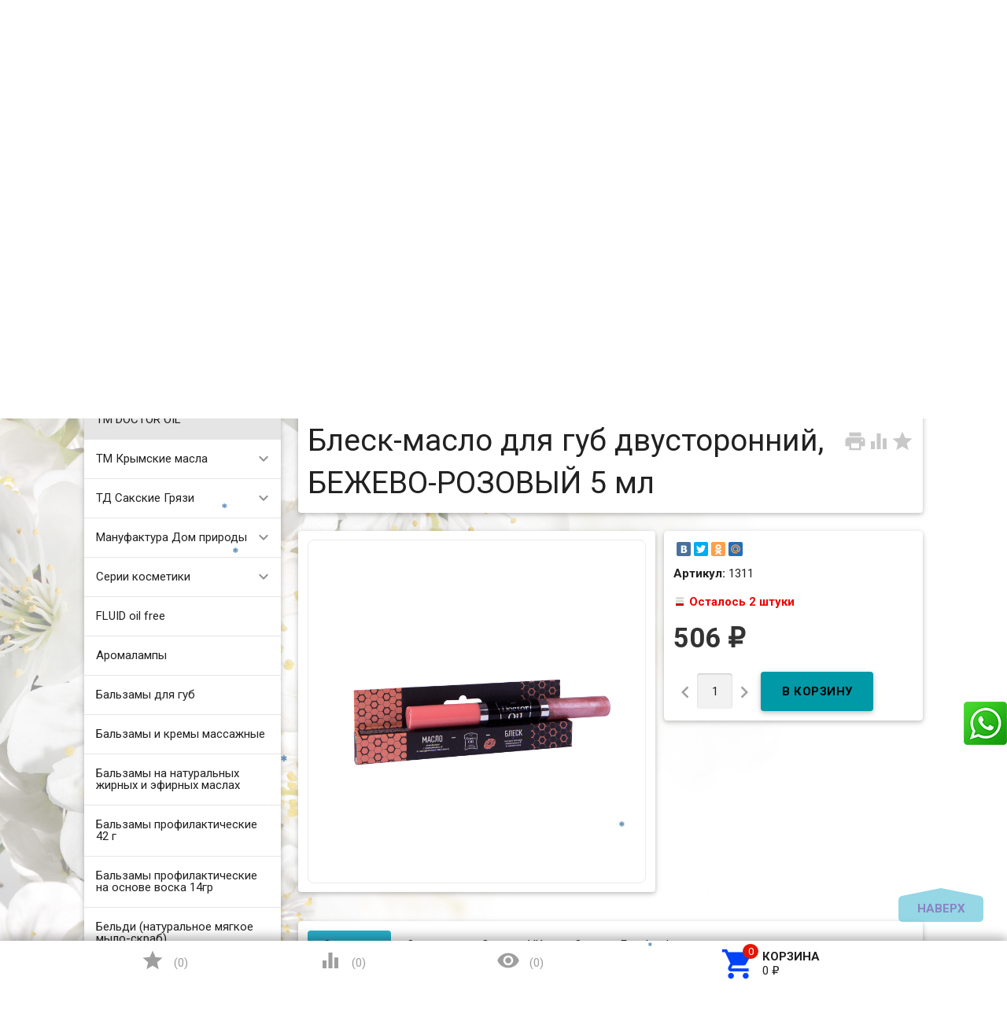

--- FILE ---
content_type: text/html; charset=utf-8
request_url: https://zarstvo.ru/blesk-maslo-dlya-gub-dvustoronniy-byezhyevo-rozovyy-5-ml/
body_size: 35737
content:
<!DOCTYPE html><html lang="ru"><head><meta charset="UTF-8" /><meta http-equiv="x-ua-compatible" content="IE=edge" /><meta name="viewport" content="width=device-width, initial-scale=1" /><title>Купить «Блеск-масло для губ двусторонний, БЕЖЕВО-РОЗОВЫЙ 5 мл» с доставкой РФ и СНГ в официальном интернет магазине. +7 (920) 295-54-80 </title><meta name="Keywords" content="косметика, крымская косметика, магазин косметики, купить косметику, сайт косметики, интернет магазин косметики, каталог косметики, аромакосметика, эфирные масла, крымские эфирные масла, живая косметика, кремы для лица и тела, маски, сливки, шампунь, гель волосы, бальзамы волосы, ароматы Крыма, крымский чай" /><meta name="Description" content="Купить «Блеск-масло для губ двусторонний, БЕЖЕВО-РОЗОВЫЙ 5 мл» по цене от 506 руб. с доставкой РФ и СНГ в официальном интернет магазине. Скидки!!! +7 (920) 295-54-80 " /><link rel="shortcut icon" href="/favicon.ico"/><link href='//fonts.googleapis.com/css?family=Roboto:500,400italic,700italic,300,700,500italic,300italic,400&amp;subset=cyrillic,latin' rel='stylesheet' type='text/css'><link href="//fonts.googleapis.com/icon?family=Material+Icons" rel="stylesheet" type='text/css'><link href="/wa-content/font/ruble/arial/fontface.css" rel="stylesheet" type="text/css"><link href="/wa-data/public/site/themes/profitbuy111/profitbuy.min.css?v1.2.2.5" rel="stylesheet" type="text/css"/><link href="/wa-apps/shop/plugins/whatsap/css/whatsap.css?1.3.0" rel="stylesheet">
<link href="/wa-apps/shop/plugins/kmnybaloons/css/kmnybaloons.min.css?2024.11.2" rel="stylesheet">
 <script type="text/javascript" src="/wa-content/js/jquery/jquery-1.11.1.min.js" ></script><script type="text/javascript" src="/wa-content/js/jquery/jquery-migrate-1.2.1.min.js"></script><script type="text/javascript">( function ($, undefined) {$.at = {urls: {wa_url: "/",wa_theme_url: "/wa-data/public/site/themes/profitbuy111/",wa_static_url: "/",wa_app_static_url: "/wa-apps/shop/",wa_active_theme_url: "/wa-data/public/shop/themes/profitbuy/",wa_parent_theme_url: "/wa-data/public/site/themes/profitbuy111/",current_url: "/blesk-maslo-dlya-gub-dvustoronniy-byezhyevo-rozovyy-5-ml/",dummy: {"96": "/wa-data/public/site/themes/profitbuy111/img/dummy96.png"}},is_mobile: !!(""),locale: "ru_RU",app: {fancybox: true,submenu_count: 5},shop: {url: "/",description_cut: 50,autofit: 4,product_preview: 1,scroll_image: 1,flying_cart_item: 5,setFlyingHeight: function () {var t = this;setTimeout( function () {var h = 0;$('#flying-cart li').filter(':lt(' + (parseInt(t.flying_cart_item) || 5) + ')').each(function(){h += $(this).innerHeight();});$('#flying-cart').css('max-height', h + 1);}, 300);return (parseInt(t.flying_cart_item) || 5);},category: {images: { }}}};$.at.plugins = {"jquery.fancybox": {is_done: function () {return !!$.fancybox;},href: "/wa-data/public/site/themes/profitbuy111/fancybox/jquery.fancybox.css?v2.1.5",src: "/wa-data/public/site/themes/profitbuy111/fancybox/jquery.fancybox.min.js?v2.1.5"},"jquery.bxslider": {is_done: function () {return !!$.fn.bxSlider;},href: "/wa-data/public/site/themes/profitbuy111/bxslider/jquery.bxslider.css",src: "/wa-data/public/site/themes/profitbuy111/bxslider/jquery.bxslider.min.js"},"jquery.cslider": {is_done: function () {return !!$.fn.cslider;},href: "/wa-data/public/site/themes/profitbuy111/cslider/jquery.cslider.css",src: "/wa-data/public/site/themes/profitbuy111/cslider/jquery.cslider.js"},"jquery.nivoslider": {is_done: function () {return !!$.fn.nivoSlider;},href: "/wa-data/public/site/themes/profitbuy111/nivoslider/nivo.slider.css",src: "/wa-data/public/site/themes/profitbuy111/nivoslider/jquery.nivo.slider.min.js"}};$.at.messages = {'ru_RU': {'More': 'Еще','Show more': 'Показать еще','More categories': 'Еще категории','Remove from cart': 'Удалить из корзины','pcs.': 'шт.','Expand description': 'Развернуть описание','Collapse description': 'Свернуть описание','Back to home page': 'Вернуться на главную','or': 'или','back to current page': 'остаться на текущей странице','Congratulations!': 'Поздравляем!','Authorization was successful!': 'Авторизация прошла успешно!','Much product is no longer available!': 'Столько товара нет в наличии!'}};})(jQuery);</script><script type="text/javascript" src="/wa-data/public/site/themes/profitbuy111/at.min.js?v0.0.1"></script><script type="text/javascript" src="/wa-data/public/site/themes/profitbuy111/profitbuy.min.js?v1.2.2.5"></script><script src="https://marketplace.ur1s.ru/go-to-market/static/btn.js"></script>
 <link href="/wa-data/public/shop/themes/profitbuy/profitbuy.shop.min.css?v1.2.2.5" rel="stylesheet" type="text/css" /><link href="/wa-data/public/shop/themes/profitbuy/owl.carousel.css?v2.0.0" rel="stylesheet" type="text/css" /><script type="text/javascript">( function ($, undefined) {$.at = $.at || { };$.at.plugins["jquery.countdowntimer"] = {is_done: function () {return !!$.fn.countdowntimer;},href: "/wa-data/public/shop/themes/profitbuy/jquery.countdownTimer.css",src: "/wa-data/public/shop/themes/profitbuy/jquery.countdownTimer.min.js"};})(jQuery);</script><script type="text/javascript" src="/wa-apps/shop/js/lazy.load.js?v11.6.0.1130"></script><script type="text/javascript" src="/wa-data/public/shop/themes/profitbuy/owl.carousel.min.js?v2.0.0"></script><script type="text/javascript" src="/wa-data/public/shop/themes/profitbuy/jquery.cookie.min.js?v1.2.2.5"></script><script type="text/javascript" src="/wa-data/public/shop/themes/profitbuy/profitbuy.shop.min.js?v1.2.2.5"></script><script type="text/javascript" src="/wa-content/js/jquery-plugins/jquery.retina.min.js?v4.0.0"></script><script type="text/javascript">$(window).load(function() {$('.promo img').retina({ force_original_dimensions: false });$('.product-list img,.product-info img,.cart img').retina();$('.bestsellers img').retina();});</script><script type="text/javascript" src="/wa-content/js/jquery-ui/jquery.ui.core.min.js?v4.0.0"></script><script type="text/javascript" src="/wa-content/js/jquery-ui/jquery.ui.widget.min.js?v4.0.0"></script><script type="text/javascript" src="/wa-content/js/jquery-ui/jquery.ui.position.min.js?v4.0.0"></script><script type="text/javascript" src="/wa-content/js/jquery-ui/jquery.ui.autocomplete.min.js?v4.0.0"></script><!-- plugin hook: 'frontend_head' -->
<!--Start Prodalet code WA plugin vers 2.1.0 {literal}-->
<script>
    setTimeout(function (){ 
        var PLTQ = []; PLTQ.push(['api', 'setClientInfo', {"first_name":"","last_name":"","phone":"","email":"","client_id":"","guest_id":""}]); var d = new Date().getTime();
        
        (function (d,w) { 
            var n = d.getElementsByTagName("script")[0], 
            s = d.createElement("script"), 
            f = function () { n.parentNode.insertBefore(s, n); }; 
            var dt = new Date().getTime(); 
            s.type = "text/javascript"; 
            s.id="plt_main"; 
            s.src="https://prodalet.ru/bundles/api/main.js?h="+dt; 
            s.setAttribute("data-plugin", "wa"); 
            s.setAttribute("data-pltkey", "5c0bfa8640b4248e438b462a"); 
            s.setAttribute("data-plthost","https://prodalet.ru"); 
            s.async = true; 
            if (w.opera == "[object Opera]") { 
                d.addEventListener("DOMContentLoaded", f, false); 
            } else { 
                f(); 
            } })(document,window);
				PLTQ.push(['api', 'productView', {product:{
					product_id: '15125',
					product_name: 'Блеск-масло для губ двусторонний, БЕЖЕВО-РОЗОВЫЙ 5 мл',
					product_url: window.location.href,product_img: 'https://zarstvo.ru/wa-data/public/shop/products/25/51/15125/images/8350/8350.970.png'
				  }}
				  ]);
			
            
        
        //document.write('<scr'+'ipt src="https://prodalet.ru/bundles/api/main.js?h='+d+'" data-plugin="wa" data-pltkey="5c0bfa8640b4248e438b462a" data-plthost="https://prodalet.ru" async="async"></scr'+'ipt>');
				PLTQ.push(['api', 'productView', {product:{
					product_id: '15125',
					product_name: 'Блеск-масло для губ двусторонний, БЕЖЕВО-РОЗОВЫЙ 5 мл',
					product_url: window.location.href,product_img: 'https://zarstvo.ru/wa-data/public/shop/products/25/51/15125/images/8350/8350.970.png'
				  }}
				  ]);
			
    }
        
    ,0);</script>
<!--End Prodalet code {/literal}--> <script>
        var pltClientInfo = {
            
            custom: {
                'Корзина клиента': 'отсутствует'
            }
        }
        </script><script type="text/javascript" src="/wa-apps/shop/plugins/snowww/js/snowfall.jquery.js"></script>
                <script type="text/javascript">
                $(function(){
                    $(document).snowfall({
                        flakeCount: parseInt('50'),
                        flakeColor: 'blue',                      
                        minSize: parseInt('5'), 
                        maxSize: parseInt('8'),                        
                        minSpeed: parseInt('2'), 
                        maxSpeed: parseInt('5'),                        
                        deviceorientation: false,
                        image: '/wa-apps/shop/plugins/snowww/img/SteelBlue/1.png',
                        collection: ''
                    });
                });
                </script><meta property="og:type" content="website">
<meta property="og:title" content="Блеск-масло для губ двусторонний, БЕЖЕВО-РОЗОВЫЙ 5 мл">
<meta property="og:image" content="https://zarstvo.ru/wa-data/public/shop/products/25/51/15125/images/8350/8350.750x0.png">
<meta property="og:url" content="https://zarstvo.ru/blesk-maslo-dlya-gub-dvustoronniy-byezhyevo-rozovyy-5-ml/">
<meta property="product:price:amount" content="506">
<meta property="product:price:currency" content="RUB">
<link rel="icon" href="/favicon.ico?v=1655147574" type="image/x-icon" /><script>
(function(i,s,o,g,r,a,m){i['GoogleAnalyticsObject']=r;i[r]=i[r]||function(){
(i[r].q=i[r].q||[]).push(arguments)},i[r].l=1*new Date();a=s.createElement(o),
m=s.getElementsByTagName(o)[0];a.async=1;a.src=g;m.parentNode.insertBefore(a,m)
})(window,document,'script','//www.google-analytics.com/analytics.js','ga');
ga('create', 'UA-43522131-1', 'auto');
ga('send', 'pageview');

</script> <style type="text/css" id="profitbuy-theme-css">@media only screen and (min-width: 993px) {html body { padding-bottom: 56px; }}body.is-background {background-image: url('/wa-data/public/site/themes/profitbuy111/img/backgrounds/flowers.jpg');background-repeat: no-repeat;background-attachment: fixed;background-size: cover;background-position: center;}main.maincontent {background-color: rgba(255, 255, 255, 0.6);}.header-line.alfa-background {background-color: rgba(255, 255, 255, 1);}@media only screen and (min-width: 993px) {.footer-block.alfa-background {background-color: rgba(255, 255, 255, 1);}}a {color: #0043F8;}a:hover {color: #E31600;}input[type=text],input[type=password],input[type=email],input[type=url],input[type=time],input[type=date],input[type=datetime-local],input[type=tel],input[type=number],input[type=search],textarea,select {outline-color: #2bafca;}input[type="button"],input[type="submit"],.button {color: #160485;background-color: #2bafca;}input[type="button"].second-type,input[type="submit"].second-type,.button.second-type {color: #000000;background-color: #0099A7;}input[type="button"].third-type,input[type="submit"].third-type,.button.third-type {color: rgba(0, 0, 0, 0.87);border-color: #2bafca;background-color: #fff;}input[type=button].gray,input[type=submit].gray,.button.gray {color: #9F9F9F;background-color: #DFDFDF;}input[type="button"]:hover,input[type="submit"]:hover,.button:hover {color: #160485;background-color: #002790;}input[type="button"].second-type:hover,input[type="submit"].second-type:hover,.button.second-type:hover {color: #524c4c;background-color: #007883;}input[type="button"].third-type:hover,input[type="submit"].third-type:hover,.button.third-type:hover {border-color: #002790;}input[type="button"]:active,input[type="submit"]:active,.button:active {background-color: #0043F8;}input[type="button"].second-type:active,input[type="submit"].second-type:active,.button.second-type:active {background-color: #00E1F6;}@media only screen and (min-width: 993px) {ul.base-menu.tree > li:hover,ul.base-menu.tree > li.selected {background-color: #2bafca;}ul.base-menu.tree > li:hover > a,ul.base-menu.tree > li.selected > a {color: #160485;}ul.base-menu.type2 li li a {color: #0043F8;}ul.base-menu.type2 li li a:hover {color: #E31600;}ul.base-menu.type2 li li li:nth-child(n+6) {display: none;}}ul.base-menu.pages-bottom > li {background-color: #2bafca;}ul.base-menu.pages-bottom > li:hover {background-color: #002790;}ul.base-menu.pages-bottom > li > a {color: #160485;}ul.base-menu.apps > li:hover {background-color: #2bafca;}ul.base-menu.apps > li:hover > a {color: #160485;}.mobile-nav-wrapper ul li.selected a {border-color: #2bafca;}.addition-link.blink:before {background-color: #2bafca;color: #160485;}.addition-link.blink:after {border-color: #2bafca transparent transparent;}i.cart-count {color: #0043F8;}i.cart-count:after {background-color: #E31600;}#back-top {background-color: #2bafca;color: #160485;}#back-top:before {border-color: transparent transparent #2bafca;}.tags a {color: rgba(0, 0, 0, 0.87);border-color: #2bafca;background-color: #fff;}.tags a:hover {color: #2918cd;border-color: #002790;background-color: #002790;}.tags a:before {border-color: transparent transparent transparent #2bafca;}.tags a:hover:before {border-color: transparent transparent transparent #002790;}.tags a:after {border-color: transparent transparent transparent #fff;}.tags a:hover:after {border-left-color: #002790;}@media only screen and (min-width : 993px) {.sidebar-group .sidebar-title {color: #000000;background-color: #0099A7;}.sidebar-group .sidebar-title.second-type {color: #160485;background-color: #2bafca;}}.da-dots span {border-color: #0043F8 !important;}.da-dots span.da-dots-current {background-color: #0043F8 !important;}.filters .ui-widget-content .ui-state-default {background-color: #0099A7;}.bullets h4 i {color: #0043F8;}.bullet .bullet-button {background: #0099A7;}.bullet .bullet-button:before,.bullet .bullet-button:after {background-color: #000000;}ul.product-list.colored.carousel li:first-child:hover,ul.product-list.colored > li:hover {box-shadow: inset 0 0 0 1px #0099A7;border-color: #0099A7;}#product-tabs-nav li.selected a {background: #2bafca;color: #160485;}.wa-button {border: none;border-radius: 4px;display: inline-block;height: 38px;line-height: 38px;font-size: 1rem;outline: 0;padding: 0 2rem;text-transform: uppercase;vertical-align: middle;-webkit-tap-highlight-color: transparent;font-weight: bold;text-align: center;letter-spacing: .5px;cursor: pointer;text-decoration: none;-webkit-box-sizing: border-box;-moz-box-sizing: border-box;box-sizing: border-box;-webkit-transition: 0.2s ease-out;-moz-transition: 0.2s ease-out;-o-transition: 0.2s ease-out;-ms-transition: 0.2s ease-out;transition: 0.2s ease-out;}.wa-button.blue{color: #160485;background-color: #2bafca;}.wa-button.blue:hover {color: #160485;background-color: #002790;}.wa-button.blue:active {background-color: #0043F8;}.wa-button.gray {color: #000000;background-color: #0099A7;}.wa-button.gray:hover {color: #524c4c;background-color: #007883;}.wa-button.gray:active {background-color: #00E1F6;}ul.offline-wrapper li span.info:hover{color:#002790;border-color:#002790;}</style><style type="text/css"> 
.sidebar-box { text-align: left; }
.collapsible-description-wrapper { text-align: justify; }
.product-tab { text-align: justify; }
.video-container {
    text-align: center;
    border: 1px solid #ebebeb;
    border-radius: 8px;
    padding: 1.5rem;
}
.video-container iframe {   
    max-width: 100%;
}  
.countdown {
    margin-left: 60px;
}
.style {
    display: inline-block;
    font-weight: bold;   
    padding: 0.75rem;
    line-height: 1;
}
.colorDefinition {
    color: rgba(0,0,0,.87);
    background-color: rgba(255,255,255,.7);    
}
.size_xl {
   font-size:50px;
}
.size_lg {
   font-size:40px;
}
.size_md {
   font-size:30px;
}
.size_sm {
   font-size:20px;
}
.size_xs {
   font-size:15px;
}
.onestep-cart .checkout ul.checkout-options li img.method-logo {
float: none !important;
}
</style>  

</head><body class="is-background is-volumetric"><header class="globalheader"><nav class="nav-wrapper"><div class="container"><!-- MOBILE NAV --><div class="row-grid hide-on-large-only"><div class="col-grid s12"><div class="mobile-nav-button-wrapper float-left"><a href="#" data-nav="all" class="mobile-nav-button action"><i class="material-icons mi-3x">&#xE5D2;</i></a></div><div class="mobile-nav-button-wrapper float-left"><a href="#" data-nav="contacts" class="mobile-nav-button action"><i class="material-icons mi-3x">&#xE0CD;</i></a></div><div class="mobile-nav-button-wrapper float-right"><a href="/cart/" class="mobile-nav-button empty"><i class="material-icons mi-3x cart-count" data-count="0">&#xE8CC;</i></a></div></div></div><!-- DESKTOP NAV --><div class="row-grid hide-on-med-and-down"><div class="table-grid"><div class="col-grid"><!-- product search --><form method="get" action="/search/"><div class="search-wrapper"><button type="submit"><i class="material-icons mi-2x">&#xE8B6;</i></button><input id="search" type="search" name="query"  placeholder="Найти товары" class="autofit"></div></form></div><div class="col-grid min-width"><ul class="base-menu"><li><a href="/login/" class="authpopup"><i class="material-icons mi-lg">&#xE7FD;</i>Вход</a></li></ul></div></div></div></div></nav><div class="header-line alfa-background"><div class="container"><div class="row-grid"><div class="table-grid"><div class="col-grid s12 m6 align-center-on-small-and-down"><a id="logo" href="/"><img src="/wa-data/public/site/themes/profitbuy111/img/logo.jpg?v1.2.2.5" alt="Царство ароматов" id="logo-image" /></a></div><div class="col-grid m6 hide-on-small-and-down align-center align-right-on-med-and-down"><ul class="phones-wrapper"><li><a href="tel:+79290533806">+7 (929) 053-38-06</a><span class="hint">Фирменный салон-магазин</span></li><li><a href="tel:+79202955480">+7 (920) 295-54-80</a><span class="hint">Интернет-магазин, оптовый склад</span></li></ul></div><div class="col-grid hide-on-med-and-down align-right"><ul class="offline-wrapper"><li class="address"><a href="https://yandex.ru/map-widget/v1/?um=constructor%3Ae9580d290603cf8a4d834e972d8ba7b175c32fb62c3523322148ece78e53d7b8&amp;source=constructor" width="956" height="636" frameborder="0"" class="map-wrapper" rel="nofollow" target="_blank" title="Посмотреть на карте"><i class="material-icons mi-2x">&#xE55F;</i><span>г. Нижний Новгород, ул.Рождественская, д.18-б</span></a></li><li class="workhours no-hover hint"><div class="s-schedule-wrapper" id="js-schedule-wrapper"><div class="s-visible"><div class="s-label-wrapper js-show-schedule" title="Часы работы">Пн-Вс  10:00—19:00<span class="info">i</span></div></div><div class="s-hidden"><div class="s-days-wrapper"><div class="s-day-wrapper"><div class="s-date">Понедельник</div><div class="s-value"><div class="s-time">10:00 — 19:00</div></div></div><div class="s-day-wrapper"><div class="s-date">Вторник</div><div class="s-value"><div class="s-time">10:00 — 19:00</div></div></div><div class="s-day-wrapper"><div class="s-date">Среда</div><div class="s-value"><div class="s-time">10:00 — 19:00</div></div></div><div class="s-day-wrapper"><div class="s-date">Четверг</div><div class="s-value"><div class="s-time">10:00 — 19:00</div></div></div><div class="s-day-wrapper"><div class="s-date">Пятница</div><div class="s-value"><div class="s-time">10:00 — 19:00</div></div></div><div class="s-day-wrapper"><div class="s-date">Суббота</div><div class="s-value"><div class="s-time">10:00 — 19:00</div></div></div><div class="s-day-wrapper"><div class="s-date">Воскресенье</div><div class="s-value"><div class="s-time">10:00 — 19:00</div></div></div></div></div></div></li></ul></div></div></div></div></div><nav class="tree-wrapper hide-on-large-only"><div class="container"><div class="tree-title">Категории<button class="toggle-menu"><i class="material-icons mi-2x">&#xE5D2;</i></button></div><div class="sidebar-box"><ul class="base-menu"><li class="selected "><a href="/category/tm-doctor-oil/">ТМ DOCTOR OIL</a></li><li class=" parent"><a href="/category/tm-krymskie-masla_2/">ТМ Крымские масла</a><ul><li class=" "><a href="/category/tm-krymskie-masla_2/aromaticheskie-masla/">Ароматические масла</a></li><li class=" "><a href="/category/tm-krymskie-masla_2/kompozitsii-efirnykh-masel/">Композиции эфирных масел</a></li><li class=" "><a href="/category/tm-krymskie-masla_2/kosmeticheskie-zhirnye-masla/">Косметические жирные масла</a></li><li class=" "><a href="/category/tm-krymskie-masla_2/naturalnye-krymskie-gidrolaty/">Натуральные крымские гидролаты</a></li><li class=" "><a href="/category/tm-krymskie-masla_2/efirnye-masla/">Эфирные масла</a></li></ul></li><li class=" parent"><a href="/category/td-sakskie-gryazi/">ТД Сакские Грязи</a><ul><li class=" "><a href="/category/td-sakskie-gryazi/balzam-dlya-brovey/">Бальзам для бровей</a></li><li class=" "><a href="/category/td-sakskie-gryazi/balzam-dlya-gub/">Бальзам для губ</a></li><li class=" "><a href="/category/td-sakskie-gryazi/balzam-dlya-nogtey/">Бальзам для ногтей</a></li><li class=" "><a href="/category/td-sakskie-gryazi/balzam-sprey-dlya-gorla/">Бальзам спрей для горла</a></li><li class=" "><a href="/category/td-sakskie-gryazi/balzam-sprey-dlya-nosa-s-akvabiolisom/">Бальзам-спрей для носа с Аквабиолисом</a></li><li class=" "><a href="/category/td-sakskie-gryazi/gel-dlya-dusha-akvabiolis/">Гель для душа Аквабиолис</a></li><li class=" "><a href="/category/td-sakskie-gryazi/gel-dlya-intimnoy-gigieny/">Гель для интимной гигиены</a></li><li class=" "><a href="/category/td-sakskie-gryazi/gel-dlya-sustavov-i-myshts/">Гель для суставов и мышц</a></li><li class=" "><a href="/category/td-sakskie-gryazi/gel-dlya-umyvaniya/">Гель для умывания</a></li><li class=" "><a href="/category/td-sakskie-gryazi/sprey-dezodorant/">Дезодоранты для тела</a></li><li class=" "><a href="/category/td-sakskie-gryazi/zhidkie-patchi/">Жидкие патчи</a></li><li class=" "><a href="/category/td-sakskie-gryazi/zubnaya-pasta-akvabiolis/">Зубная паста Аквабиолис</a></li><li class=" "><a href="/category/td-sakskie-gryazi/kontsentraty-dlya-volos-s-akvabiolisom/">Концентраты для волос с Аквабиолисом</a></li><li class=" "><a href="/category/td-sakskie-gryazi/kremy-dlya/">Кремы для лица</a></li><li class=" "><a href="/category/td-sakskie-gryazi/krem-dlya-ruk/">Крем для рук</a></li><li class=" "><a href="/category/td-sakskie-gryazi/krem-dlya-sustavov-stupney-i-pyatok-venotonik/">Крем для суставов, ступней и пяток, венотоник</a></li><li class=" "><a href="/category/td-sakskie-gryazi/krem-dlya-tela/">Крем для тела</a></li><li class=" "><a href="/category/td-sakskie-gryazi/krem-gel-pod-glaza/">Крем-гель под глаза</a></li><li class=" "><a href="/category/td-sakskie-gryazi/krem-mylo-akvabiolis/">Крем-мыло Аквабиолис</a></li><li class=" "><a href="/category/td-sakskie-gryazi/krymskaya-vinogradnaya-kosmetika/">Крымская виноградная косметика</a></li><li class=" "><a href="/category/td-sakskie-gryazi/loson-sprey-posle-britya/">Лосьон-спрей после бритья</a></li><li class=" "><a href="/category/td-sakskie-gryazi/magnievoe-maslo/">Магниевое масло</a></li><li class=" "><a href="/category/td-sakskie-gryazi/maska-dlya-volos/">Маска для волос</a></li><li class=" "><a href="/category/td-sakskie-gryazi/maski-dlya-litsa-na-tkanevoy-osnove/">Маски для лица на тканевой основе</a></li><li class=" "><a href="/category/td-sakskie-gryazi/maski-dlya-litsa-s-lechebnoy-gryazyu/">Маски для лица с лечебной грязью</a></li><li class=" "><a href="/category/td-sakskie-gryazi/mitsellyarnaya-voda/">Мицеллярная вода</a></li><li class=" "><a href="/category/td-sakskie-gryazi/mylo-i-shampun-vinnaya-kollektsiya/">Мыло и шампунь Винная коллекция</a></li><li class=" "><a href="/category/td-sakskie-gryazi/mylo-i-shampun-klassicheskoe-s-gryazyu-sakskogo-ozera/">Мыло и шампунь Классическое с грязью Сакского озера</a></li><li class=" "><a href="/category/td-sakskie-gryazi/opolaskivatel-dlya-polosti-rta/">Ополаскиватель для полости рта</a></li><li class=" "><a href="/category/td-sakskie-gryazi/patchi-dlya-glaz/">Патчи для глаз</a></li><li class=" "><a href="/category/td-sakskie-gryazi/penka-dlya-intimnoy-gigieny/">Пенка для интимной гигиены</a></li><li class=" "><a href="/category/td-sakskie-gryazi/penki-dlya-umyvani/">Пенки для умывания</a></li><li class=" "><a href="/category/td-sakskie-gryazi/sakskaya-gryaz-dlya-domashnego-primeneniya/">Сакская грязь для домашнего применения</a></li><li class=" "><a href="/category/td-sakskie-gryazi/skrab-dlya-tela/">Скраб для тела</a></li><li class=" "><a href="/category/td-sakskie-gryazi/sprey-dezodorant-dlya-nog/">Спрей-дезодорант для ног</a></li><li class=" "><a href="/category/td-sakskie-gryazi/syvorotka-molodosti-dlya-litsa-s-akvabiolisom/">Сыворотка молодости для лица с Аквабиолисом</a></li><li class=" "><a href="/category/td-sakskie-gryazi/tverdyy-shampun-s-gryazyu-sakskogo-ozera/">Твердый шампунь с грязью сакского озера</a></li><li class=" "><a href="/category/td-sakskie-gryazi/toniki-dlya-litsa/">Tоники для лица</a></li><li class=" "><a href="/category/td-sakskie-gryazi/shampuni-i-balzamy/">Шампуни и бальзамы</a></li><li class=" "><a href="/category/td-sakskie-gryazi/shipuchaya-vanna-na-osnove-gryazi-sakskogo-ozera-gyeyzyer/">Шипучая ванна на основе грязи Сакского озера ГЕЙЗЕР</a></li><li class=" "><a href="/category/td-sakskie-gryazi/enzimnaya-pudra/">Энзимная пудра</a></li></ul></li><li class=" parent"><a href="/category/manufaktura-dom-prirody/">Мануфактура Дом природы</a><ul><li class=" "><a href="/category/manufaktura-dom-prirody/zubnye-pasty-i-poroshki/">Зубные пасты и порошки</a></li><li class=" "><a href="/category/manufaktura-dom-prirody/kosmetika-dlya-detey/">Косметика для детей</a></li><li class=" "><a href="/category/manufaktura-dom-prirody/lineyka-s-verbenoy/">Линейка с Вербеной</a></li><li class=" "><a href="/category/manufaktura-dom-prirody/anti-age-lineyka-na-osnove-vinograda/">ANTI-AGE линейка на основе винограда</a></li><li class=" "><a href="/category/manufaktura-dom-prirody/domdetox-sredstva-dlya-doma/">DOMDETOX средства для дома</a></li><li class=" "><a href="/category/manufaktura-dom-prirody/green-detox-lineyka-dlya-litsa/">GREEN DETOX линейка для лица</a></li><li class=" "><a href="/category/manufaktura-dom-prirody/multi-peptide-lineyka-dlya-litsa/">Multi Peptide линейка для лица</a></li><li class=" "><a href="/category/manufaktura-dom-prirody/sunny-honey-kosmetika-na-osnove-krymskogo-meda/">Sunny Honey косметика на основе крымского меда</a></li><li class=" "><a href="/category/manufaktura-dom-prirody/teen-teen-dlya-yunoy-kozhi/">Teen Teen для юной кожи</a></li><li class=" "><a href="/category/manufaktura-dom-prirody/kosmetika-s-maslom-monoi/">Косметика с маслом монои</a></li><li class=" "><a href="/category/manufaktura-dom-prirody/kosmetika-sladkiy-mindal/">Косметика Сладкий миндаль</a></li><li class=" "><a href="/category/manufaktura-dom-prirody/lineyka-kosmetiki-s-ayvoy/">Линейка косметики с айвой</a></li><li class=" "><a href="/category/manufaktura-dom-prirody/lineyka-kosmetiki-s-vinom/">Линейка косметики с вином</a></li><li class=" "><a href="/category/manufaktura-dom-prirody/antitsellyulitnaya-lineyka-s-kompleksom-chernomorskikh-vodorosley/">Антицеллюлитная линейка с комплексом Черноморских водорослей</a></li><li class=" "><a href="/category/manufaktura-dom-prirody/aromamaslo/">Аромамасло</a></li><li class=" "><a href="/category/manufaktura-dom-prirody/voskovye-kremy/">Восковые кремы</a></li><li class=" "><a href="/category/manufaktura-dom-prirody/gidrolaty/">Гидролаты​</a></li><li class=" "><a href="/category/manufaktura-dom-prirody/gryaz-ilovaya-sulfidnaya-sakskogo-ozera/">Грязь иловая сульфидная Сакского озера</a></li><li class=" "><a href="/category/manufaktura-dom-prirody/dekorativnaya-kosmetika-beauty-minerals/">Декоративная косметика Beauty Minerals</a></li><li class=" "><a href="/category/manufaktura-dom-prirody/dushistaya-voda-s-naturalnymi-ekstraktami/">Душистая вода с натуральными экстрактами</a></li><li class=" "><a href="/category/manufaktura-dom-prirody/kokosovaya-lineyka-dlya-volos/">Кокосовая линейка</a></li><li class=" "><a href="/category/manufaktura-dom-prirody/kosmetika-dlya-litsa-s-mutsinom-ulitki/">Косметика для лица с муцином улитки</a></li><li class=" "><a href="/category/manufaktura-dom-prirody/kosm/">Косметика для мужчин</a></li><li class=" "><a href="/category/manufaktura-dom-prirody/kosmetika-na-osnove-bishofita/">Косметика на основе бишофита</a></li><li class=" "><a href="/category/manufaktura-dom-prirody/kosmetika-s-gryazyu-sakskogo-ozera/">Косметика с грязью Сакского озера</a></li><li class=" "><a href="/category/manufaktura-dom-prirody/kosmetika-s-krymskoy-maklyuroy_12/">Косметика с крымской маклюрой</a></li><li class=" "><a href="/category/manufaktura-dom-prirody/category_1050/">Косметика с облепихой</a></li><li class=" "><a href="/category/manufaktura-dom-prirody/kosmetika-s-soforoy/">Косметика с софорой</a></li><li class=" "><a href="/category/manufaktura-dom-prirody/krem-maslo-dlya-tela/">Крем-масло для тела</a></li><li class=" "><a href="/category/manufaktura-dom-prirody/krem-sufle/">Крем-суфле</a></li><li class=" "><a href="/category/manufaktura-dom-prirody/krymskaya-lavanda---sredstva-na-osnove-naturalnykh-ekstraktov/">Крымская лаванда - средства на основе натуральных экстрактов</a></li><li class=" "><a href="/category/manufaktura-dom-prirody/krymskie-naturalnye-balzamy/">Крымские натуральные бальзамы</a></li><li class=" "><a href="/category/manufaktura-dom-prirody/krymskoe-chernoe-mylo/">Крымское черное мыло</a></li><li class=" "><a href="/category/manufaktura-dom-prirody/lineyka-dlya-delikatnogo-ukhoda-for-lady/">Линейка для деликатного ухода FOR LADY</a></li><li class=" "><a href="/category/manufaktura-dom-prirody/maski-dlya-litsa-s-gryazyu-sakskogo-ozera-i-na-krymskoy-belo-goluboy-gline_1/">Маски с грязью Сакского озера и на крымской бело-голубой глине</a></li><li class=" "><a href="/category/manufaktura-dom-prirody/maslo-dlya-gub/">Масло для губ</a></li><li class=" "><a href="/category/manufaktura-dom-prirody/maslo-dlya-nogtey-i-kutikuly/">Масло для ногтей и кутикулы</a></li><li class=" "><a href="/category/manufaktura-dom-prirody/maslo-kokosovoe-s-ekstraktami-i-zhirnymi-maslami/">Масло кокосовое с экстрактами и жирными маслами</a></li><li class=" "><a href="/category/manufaktura-dom-prirody/maslo-kosmeticheskoe-s-ekstraktami/">Масло косметическое с экстрактами</a></li><li class=" "><a href="/category/manufaktura-dom-prirody/mertsayushchaya-sol/">Мерцающая соль</a></li><li class=" "><a href="/category/manufaktura-dom-prirody/miksy-efirnykh-masel/">Миксы эфирных масел</a></li><li class=" "><a href="/category/manufaktura-dom-prirody/molochko-dlya-tela/">Молочко для тела</a></li><li class=" "><a href="/category/manufaktura-dom-prirody/mochalka-dzhutovaya-s-krymskim-naturalnym-mylom/">Мочалка джутовая с крымским натуральным мылом</a></li><li class=" "><a href="/category/manufaktura-dom-prirody/mochevina-med-formula/">Мочевина med formula</a></li><li class=" "><a href="/category/manufaktura-dom-prirody/myagkoe-mylo-byeldi/">Мягкое мыло БЕЛЬДИ</a></li><li class=" "><a href="/category/manufaktura-dom-prirody/nabory-home-spa-natural/">Наборы Home SPA Natural</a></li><li class=" "><a href="/category/manufaktura-dom-prirody/krymskoe-naturalnoe-mylo-vinnoe/">Натуральное мыло Винное</a></li><li class=" "><a href="/category/manufaktura-dom-prirody/krymskoe-naturalnoe-mylo-na-olivkovom-masle/">Натуральное мыло на оливковом масле</a></li><li class=" "><a href="/category/manufaktura-dom-prirody/krymskoe-naturalnoe-mylo-na-kozyem-molokye/">Натуральное мыло на КОЗЬЕМ МОЛОКЕ</a></li><li class=" "><a href="/category/manufaktura-dom-prirody/naturalnoe-mylo-na-kokosovykh-slivkakh/">Натуральное мыло на кокосовых сливках</a></li><li class=" "><a href="/category/manufaktura-dom-prirody/krymskoe-naturalnoe-mylo-na-osnove-lechebnoy-gryazi-sakskogo-ozera-med-formula/">Натуральное мыло на основе лечебной грязи Сакского озера MED-formula</a></li><li class=" "><a href="/category/manufaktura-dom-prirody/naturalnoe-efirnoe-maslo/">Натуральное эфирное масло</a></li><li class=" "><a href="/category/manufaktura-dom-prirody/naturalnye-balzamy-dlya-gub/">Натуральные БАЛЬЗАМЫ для ГУБ</a></li><li class=" "><a href="/category/manufaktura-dom-prirody/naturalnye-dezodoranty-na-alyumokalievykh-kvastsakh/">Натуральные дезодоранты на алюмокалиевых квасцах</a></li><li class=" "><a href="/category/manufaktura-dom-prirody/naturalnye-maski-dlya-volos/">Натуральные маски для волос</a></li><li class=" "><a href="/category/manufaktura-dom-prirody/naturalnye-maski-dlya-litsa-na-osnove-tsvetnykh-glin/">Натуральные маски для лица на основе цветных глин</a></li><li class=" "><a href="/category/manufaktura-dom-prirody/naturalnye-pudrovye-maski/">Натуральные пудровые маски</a></li><li class=" "><a href="/category/manufaktura-dom-prirody/naturalnye-tverdye-masla/">Натуральные твердые масла</a></li><li class=" "><a href="/category/manufaktura-dom-prirody/naturalnyy-balzam-dlya-volos/">Натуральный бальзам для волос</a></li><li class=" "><a href="/category/manufaktura-dom-prirody/naturalnyy-shampun-dlya-volos/">Натуральный шампунь для волос</a></li><li class=" "><a href="/category/manufaktura-dom-prirody/podarochnye-nabory/">Подарочные наборы</a></li><li class=" "><a href="/category/manufaktura-dom-prirody/sprey-gigienicheskiy-dlya-ruk/">Подарочные наборы 2025</a></li><li class=" "><a href="/category/manufaktura-dom-prirody/podarochnye-nabory-parfyumirovannogo-myla-savon-parfum/">Подарочные наборы парфюмированного мыла Savon parfumé</a></li><li class=" "><a href="/category/manufaktura-dom-prirody/rastvorimye-patchi-dlya-kozhi-vokrug-glaz-zero-waste/">Растворимые патчи для кожи вокруг глаз Zero Waste</a></li><li class=" "><a href="/category/manufaktura-dom-prirody/seriya-na-osnove-meda-i-produktov-pchelovodstva/">Серия на основе меда и продуктов пчеловодства</a></li><li class=" "><a href="/category/manufaktura-dom-prirody/skrab-dlya-gub/">Скраб для губ</a></li><li class=" "><a href="/category/manufaktura-dom-prirody/skraby-kokosovye/">Скрабы кокосовые</a></li><li class=" "><a href="/category/manufaktura-dom-prirody/skraby-sakharno-solyanye/">Скрабы сахарно-соляные</a></li><li class=" "><a href="/category/manufaktura-dom-prirody/sol-morskaya/">Соль морская</a></li><li class=" "><a href="/category/manufaktura-dom-prirody/solyanye-skraby/">Соляные скрабы</a></li><li class=" "><a href="/category/manufaktura-dom-prirody/sprey-balzamy/">Спрей-бальзамы</a></li><li class=" "><a href="/category/manufaktura-dom-prirody/sredstva-dlya-zashchity-ot-solntsa/">Средства для защиты от солнца</a></li><li class=" "><a href="/category/manufaktura-dom-prirody/suhie-saharnie-skrabi/">Сухие сахарные скрабы для тела</a></li><li class=" "><a href="/category/manufaktura-dom-prirody/syvorotki-dlya-brovey-i-resnits/">Сыворотки для бровей и ресниц</a></li><li class=" "><a href="/category/manufaktura-dom-prirody/tm-crimean-queen---sredstva-na-osnove-absolyuta-rozy/">ТМ Crimean Queen - средства на основе абсолюта розы</a></li><li class=" "><a href="/category/manufaktura-dom-prirody/tverdye-dukhi/">Твердые духи</a></li><li class=" "><a href="/category/manufaktura-dom-prirody/tverdyy-shampun/">Твердый шампунь</a></li><li class=" "><a href="/category/manufaktura-dom-prirody/unikalnyy-kompleks-masel-dlya-brovey-i-resnits/">Уникальный комплекс масел для бровей и ресниц</a></li></ul></li><li class=" parent"><a href="/category/serii-kosmetiki/">Серии косметики</a><ul><li class=" "><a href="/category/serii-kosmetiki/seriya-arbutin-vit-c/">Серия «Arbutin+Vit C»</a></li><li class=" "><a href="/category/serii-kosmetiki/seriya-azezn-dlya-ukhoda-za-problemnoy-kozhey/">Серия «AzeZn» для ухода за проблемной кожей</a></li><li class=" "><a href="/category/serii-kosmetiki/fruktovaya-seriya-dlya-ochishcheniya-i-ukhoda-za-kozhey/">Фруктовая серия для очищения и ухода за кожей</a></li><li class=" "><a href="/category/serii-kosmetiki/kosmetika-beauty-box/">Косметика Beauty Box</a></li><li class=" "><a href="/category/serii-kosmetiki/renew-formula-obnovlyayushchaya-programma-na-21-den/">Renew Formula - обновляющая программа на 21 день</a></li><li class=" "><a href="/category/serii-kosmetiki/ceriya-glow-reform-s-glikolevoy-kislotoy/">Cерия «Glow Reform» с гликолевой кислотой</a></li><li class=" "><a href="/category/serii-kosmetiki/560/">Биокомплекс НЕТ NET!</a></li><li class=" "><a href="/category/serii-kosmetiki/619/">Серия &quot;4 SEASONS CARE&quot;</a></li><li class=" "><a href="/category/serii-kosmetiki/seriya-aloe-vera/">Серия &quot;ALOE VERA&quot;</a></li><li class=" "><a href="/category/serii-kosmetiki/588/">Серия &quot;ANTIAGE&quot;</a></li><li class=" "><a href="/category/serii-kosmetiki/592/">Серия &quot;Blank Bleu&quot;</a></li><li class=" "><a href="/category/serii-kosmetiki/589/">Серия &quot;Choco Cream&quot;</a></li><li class=" "><a href="/category/serii-kosmetiki/muzhskaya-seriya-for-men-1/">Серия «For Men №1»</a></li><li class=" "><a href="/category/serii-kosmetiki/seriya-lavandula-dlya-vsekh-tipov-kozhi-na-osnove-lavandy/">Серия «Lavandula» для всех типов кожи на основе лаванды</a></li><li class=" "><a href="/category/serii-kosmetiki/seriya-man-energy/">Серия &quot;Man Energy&quot;</a></li><li class=" "><a href="/category/serii-kosmetiki/serija-kosmetiki-genesis/">Серия &quot;GENESIS&quot;</a></li><li class=" "><a href="/category/serii-kosmetiki/593/">Серия &quot;ORANGE VITAMIN MULTICOMPLEX&quot;</a></li><li class=" "><a href="/category/serii-kosmetiki/seriya-peptid-ultra/">Серия &quot;Peptid Ultra&quot;</a></li><li class=" "><a href="/category/serii-kosmetiki/seriya-rosa-dlya-vsekh-tipov-kozhi-na-osnove-rozy/">Серия «Rosa» для всех типов кожи на основе розы</a></li><li class=" "><a href="/category/serii-kosmetiki/590/">Серия &quot;UNIC&quot;</a></li><li class=" "><a href="/category/serii-kosmetiki/seriya-vanilla/">Серия &quot;Vanilla&quot;</a></li><li class=" "><a href="/category/serii-kosmetiki/serija-kosmetiki-xstream/">Серия &quot;Xstream&quot;</a></li><li class=" "><a href="/category/serii-kosmetiki/586/">Серия &quot;Антицеллюлит&quot;</a></li><li class=" "><a href="/category/serii-kosmetiki/serija-kosmetiki-granatgrejpfrut/">Серия &quot;Гранат&amp;Грейпфрут&quot;</a></li><li class=" "><a href="/category/serii-kosmetiki/dekorativnaya-kosmetika-goluboy-lotos/">Декоративная косметика «Голубой лотос»</a></li><li class=" "><a href="/category/serii-kosmetiki/shampuni-bessulfatnye-na-otvare-mylnogo-kornya/">Серия для натурального ухода за волосами</a></li><li class=" "><a href="/category/serii-kosmetiki/krem-yogurt/">Серия &quot;Йогурт&quot;</a></li><li class=" "><a href="/category/serii-kosmetiki/591/">Серия &quot;Магия востока&quot;</a></li><li class=" "><a href="/category/serii-kosmetiki/seriya-maklyura-sabelnik/">Серия «Маклюра &amp; Сабельник»</a></li><li class=" "><a href="/category/serii-kosmetiki/seriya-ogurechnaya/">Серия &quot;Огуречная&quot;</a></li><li class=" "><a href="/category/serii-kosmetiki/serija-kosmetiki-sashenka/">Серия &quot;Сашенька&quot;</a></li><li class=" "><a href="/category/serii-kosmetiki/syvorotki-arginineresveratrol/">Серия ARGININE+RESVERATROL</a></li><li class=" "><a href="/category/serii-kosmetiki/seriya-dlya-ukhoda-za-volosami-ceramide-complex/">Серия «Ceramide Complex» для ухода за волосами</a></li><li class=" "><a href="/category/serii-kosmetiki/seriya-keramidy-probiotik-travel-version/">Серия «Керамиды+Пробиотик. Travel Version»</a></li><li class=" "><a href="/category/serii-kosmetiki/seriya-krymskaya-zhemchuzhina-polnotsennyy-ukhod-po-tipam-kozhi/">Серия «Крымская жемчужина» - полноценный уход по типам кожи</a></li><li class=" "><a href="/category/serii-kosmetiki/krem-maski-srimea-minerals/">Серия «Сrimea Minerals» на основе грязи Сакского озера</a></li><li class=" "><a href="/category/serii-kosmetiki/solntsezashchitnye-sredstva/">Солнцезащитная серия SunLine</a></li></ul></li><li class=" "><a href="/category/fluid-oil-free/">FLUID oil free</a></li><li class=" "><a href="/category/557/">Аромалампы</a></li><li class=" "><a href="/category/balzamy-dlja-gub/">Бальзамы для губ</a></li><li class=" "><a href="/category/balzamy-massazhnye-200ml/">Бальзамы и кремы массажные</a></li><li class=" "><a href="/category/559/">Бальзамы на натуральных жирных и эфирных маслах</a></li><li class=" "><a href="/category/profilakticheskie-balzamy-42-g/">Бальзамы профилактические 42 г</a></li><li class=" "><a href="/category/558/">Бальзамы профилактические на основе воска 14гр</a></li><li class=" "><a href="/category/beldi-naturalnoe-mjagkoe-mylo-skrab/">Бельди (натуральное мягкое мыло-скраб)</a></li><li class=" "><a href="/category/bombochki-dlja-vanny/">Бомбочки для Ванны</a></li><li class=" "><a href="/category/essentsii-bustery-dlya-kozhi-litsa/">Бустер-косметика с высоким содержанием активных компонентов</a></li><li class=" "><a href="/category/595/">Варенье и сиропы ТМ Конфитю</a></li><li class=" "><a href="/category/vzbitoe-maslo/">Взбитое масло</a></li><li class=" "><a href="/category/mitsellyarnaya-voda-simply-clean-dlya-ochishcheniya-kozhi-i-snyatiya-makiyazha/">Вода мицеллярная «Simply Clean» для очищения кожи и снятия макияжа</a></li><li class=" "><a href="/category/561/">Воды душистые натуральные</a></li><li class=" "><a href="/category/geli-dlya-dusha-s-fruktovymi-aromatami/">Гели и шампуни для душа с фруктовыми ароматами</a></li><li class=" "><a href="/category/562/">Гели косметические</a></li><li class=" "><a href="/category/geli-zhele-kosmeticheskie/">Гели-желе косметические</a></li><li class=" "><a href="/category/sakharnye-gel-skraby-dlya-litsa-i-tela/">Гель-скрабы сахарные для лица и тела</a></li><li class=" "><a href="/category/gidrolaty-dlya-kozhi-i-volos/">Гидролаты для кожи и волос</a></li><li class=" "><a href="/category/dukhi/">Духи</a></li><li class=" "><a href="/category/zubnye-pasty-s-gidroksiapatitom/">Зубные пасты с гидроксиапатитом</a></li><li class=" "><a href="/category/579/">Книги</a></li><li class=" "><a href="/category/564/">Композиции парфюмерные</a></li><li class=" parent"><a href="/category/573/">Композиции эфирных масел</a><ul><li class=" "><a href="/category/573/574/">Композиции эфирных масел с аэрозольным распылителем</a></li><li class=" "><a href="/category/573/575/">Наборы в коробочке</a></li><li class=" "><a href="/category/573/576/">Наборы в сувенирной упаковке</a></li><li class=" "><a href="/category/573/577/">Наборы на открытке</a></li></ul></li><li class=" "><a href="/category/krem-geli-dlya-tela-pitatelnye-i-uvlazhnyayushchie/">Крем-гели для тела питательные и увлажняющие</a></li><li class=" "><a href="/category/krem-dezodoranty/">Крем-дезодоранты</a></li><li class=" "><a href="/category/krem-maslo/">Крем-масло</a></li><li class=" "><a href="/category/krem-skraby-dlya-litsa-energetic/">Крем-скрабы для лица «Energetic»</a></li><li class=" "><a href="/category/naturalnye-pitatelnye-kremy-cream-mousse/">Кремы натуральные питательные «Cream Mousse»</a></li><li class=" "><a href="/category/alginatnye-maski-modeling-mask/">Маски альгинатные Modeling Mask</a></li><li class=" "><a href="/category/580/">Маски косметические</a></li><li class=" "><a href="/category/tkanevye-maski/">Маски тканевые</a></li><li class=" "><a href="/category/fruktovye-maski-s-rastitelnymi-pastami/">Маски фруктовые с растительными пастами</a></li><li class=" "><a href="/category/maski-fillery/">Маски-филлеры</a></li><li class=" "><a href="/category/nabory-specij/">Масла гидрофильные для умывания</a></li><li class=" "><a href="/category/masla-dlya-ukhoda-za-kozhey-i-nogtyami-vo-flakonakh-s-pipetkoy/">Масла для ухода за кожей и ногтями во флаконах с пипеткой</a></li><li class=" "><a href="/category/582/">Масла косметические растительные натуральные</a></li><li class=" "><a href="/category/massazhnye-plitki/">Массажные плитки</a></li><li class=" "><a href="/category/misty-hyaluron-mist-dlya-kozhi-i-volos/">Мисты «Hyaluron Mist» для кожи и волос</a></li><li class=" "><a href="/category/mochalki-naturalnye/">Мочалки натуральные</a></li><li class=" "><a href="/category/583/">Мыло натуральное</a></li><li class=" "><a href="/category/obertyvaniya-dlya-korrektsii-figury-i-borby-s-tsellyulitom/">Обертывания для коррекции фигуры и борьбы с целлюлитом</a></li><li class=" "><a href="/category/osvezhiteli-dlya-polosti-rta/">Освежители для полости рта</a></li><li class=" "><a href="/category/zhidkie-patchi-white-truffle-dlya-ukhoda-za-kozhey-vokrug-glaz/">Патчи жидкие «White Truffle» для ухода за кожей вокруг глаз</a></li><li class=" "><a href="/category/patchi-kosmeticheskie/">Патчи косметические</a></li><li class=" "><a href="/category/peny-dlya-vann-bessulfatnye/">Пены для ванн бессульфатные</a></li><li class=" "><a href="/category/uhod-za-volosami/">Пенки для умывания</a></li><li class=" "><a href="/category/podarochnye-nabory/">Подарочные наборы</a></li><li class=" "><a href="/category/pomada-gigienicheskaya-dlya-gub/">Помада гигиеническая для губ</a></li><li class=" "><a href="/category/581/">Присыпки</a></li><li class=" "><a href="/category/masljano-solevye-skraby-natural-spa-uhod/">Скрабы масляно - солевые Natural SPA-уход</a></li><li class=" "><a href="/category/saharnye-skraby/">Скрабы сахарные</a></li><li class=" "><a href="/category/sakharnye-skraby-dlya-gub/">Скрабы сахарные для губ</a></li><li class=" "><a href="/category/594/">Сливки косметические</a></li><li class=" "><a href="/category/578/">Соль крымская морская</a></li><li class=" "><a href="/category/splesh-maski-dlya-litsa-tela-i-volos/">Сплэш-маски для лица, тела и волос</a></li><li class=" "><a href="/category/veselye-sumki-dlja-kosmetiki-planshetov-i-prochej-melochovki/">Стильные сумки Jump from paper</a></li><li class=" "><a href="/category/syvorotki-dlya-volos/">Сыворотки для волос</a></li><li class=" "><a href="/category/syvorotki-dlya-kozhi-i-volos/">Сыворотки для кожи и волос</a></li><li class=" "><a href="/category/peptidnye-syvorotki/">Сыворотки пептидные</a></li><li class=" "><a href="/category/syvorotki-sprei-dlya-kozhi-litsa/">Сыворотки-спреи для кожи лица</a></li><li class=" "><a href="/category/tonery-dlya-litsa-s-vysokotekhnologichnymi-ingredientami/">Тонеры для лица с высокотехнологичными ингредиентами</a></li><li class=" "><a href="/category/597/">Тоники косметические минерализованные</a></li><li class=" "><a href="/category/krymskie-ubtany-na-osnove-rastitelnoy-pudry-i-tsennoy-gliny/">Убтаны на основе растительной пудры и ценной глины</a></li><li class=" "><a href="/category/fitochai-s-krymskimi-travami/">Фиточаи с крымскими травами</a></li><li class=" parent"><a href="/category/598/">Эфирные масла натуральные</a><ul><li class=" "><a href="/category/598/609/">Эфирные масла в пробирке 1,3мл</a></li><li class=" "><a href="/category/598/efirnye-masla-v-probirke-24ml-/">Эфирные масла в пробирке 2,4мл</a></li><li class=" "><a href="/category/598/610/">Эфирные масла во флаконе 10мл ЕВРО</a></li><li class=" "><a href="/category/598/611/">Эфирные масла во флаконе 5мл ЕВРО</a></li><li class=" "><a href="/category/598/efirnye-masla-dlya-kulinarii/">Эфирные масла для кулинарии</a></li></ul></li></ul></div></div></nav><nav class="tree-wrapper hide-on-med-and-down"><div class="container"><div class="sidebar-box"><ul class="base-menu type2 tree" style="display: none;"><li class=" "><a href="/oplata-dostavka-skidki/">Оплата, доставка, скидки</a></li><li class=" "><a href="/kontakty/">Контакты</a></li><li class=" "><a href="/optovikam/">Оптовикам</a></li><li class=" "><a href="/literatura/">Библиотека ароматерапевта</a></li><li class=" "><a href="/nagrady/">Награды</a></li></ul></div></div></nav></header><!-- APP CONTENT --><main class="maincontent"><div class="container"><!-- plugin hook: 'frontend_header' --><div id="kmnybaloons" class="b-page_newyear" style="background:#ffffffff;height:100px;margin-top:-100px;"><div class="b-page__content"><div class="b-head-decor"><div class="b-head-decor__inner b-head-decor__inner_n1"><div class="b-ball b-ball_n1 b-ball_bounce" data-kmnybaloons-action="mute" ><div class="b-ball__right"></div><div class="b-ball__i" style="text-align: center;padding-top: 43px;text-shadow: #fff 2px 2px 5px;">&#128264;</div></div><div class="b-ball b-ball_n2 b-ball_bounce"><div class="b-ball__right"></div><div class="b-ball__i"></div></div><div class="b-ball b-ball_n3 b-ball_bounce"><div class="b-ball__right"></div><div class="b-ball__i"></div></div><div class="b-ball b-ball_n4 b-ball_bounce"><div class="b-ball__right"></div><div class="b-ball__i"></div></div><div class="b-ball b-ball_n5 b-ball_bounce"><div class="b-ball__right"></div><div class="b-ball__i"></div></div><div class="b-ball b-ball_n6 b-ball_bounce"><div class="b-ball__right"></div><div class="b-ball__i"></div></div><div class="b-ball b-ball_n7 b-ball_bounce"><div class="b-ball__right"></div><div class="b-ball__i"></div></div><div class="b-ball b-ball_n8 b-ball_bounce"><div class="b-ball__right"></div><div class="b-ball__i"></div></div><div class="b-ball b-ball_n9 b-ball_bounce"><div class="b-ball__right"></div><div class="b-ball__i"></div></div><div class="b-ball b-ball_i1"><div class="b-ball__right"></div><div class="b-ball__i"></div></div><div class="b-ball b-ball_i2"><div class="b-ball__right"></div><div class="b-ball__i"></div></div><div class="b-ball b-ball_i3"><div class="b-ball__right"></div><div class="b-ball__i"></div></div><div class="b-ball b-ball_i4"><div class="b-ball__right"></div><div class="b-ball__i"></div></div><div class="b-ball b-ball_i5"><div class="b-ball__right"></div><div class="b-ball__i"></div></div><div class="b-ball b-ball_i6"><div class="b-ball__right"></div><div class="b-ball__i"></div></div></div><div class="b-head-decor__inner b-head-decor__inner_n2"><div class="b-ball b-ball_n1 b-ball_bounce"><div class="b-ball__right"></div><div class="b-ball__i"></div></div><div class="b-ball b-ball_n2 b-ball_bounce"><div class="b-ball__right"></div><div class="b-ball__i"></div></div><div class="b-ball b-ball_n3 b-ball_bounce"><div class="b-ball__right"></div><div class="b-ball__i"></div></div><div class="b-ball b-ball_n4 b-ball_bounce"><div class="b-ball__right"></div><div class="b-ball__i"></div></div><div class="b-ball b-ball_n5 b-ball_bounce"><div class="b-ball__right"></div><div class="b-ball__i"></div></div><div class="b-ball b-ball_n6 b-ball_bounce"><div class="b-ball__right"></div><div class="b-ball__i"></div></div><div class="b-ball b-ball_n7 b-ball_bounce"><div class="b-ball__right"></div><div class="b-ball__i"></div></div><div class="b-ball b-ball_n8 b-ball_bounce"><div class="b-ball__right"></div><div class="b-ball__i"></div></div><div class="b-ball b-ball_n9 b-ball_bounce"><div class="b-ball__right"></div><div class="b-ball__i"></div></div><div class="b-ball b-ball_i1"><div class="b-ball__right"></div><div class="b-ball__i"></div></div><div class="b-ball b-ball_i2"><div class="b-ball__right"></div><div class="b-ball__i"></div></div><div class="b-ball b-ball_i3"><div class="b-ball__right"></div><div class="b-ball__i"></div></div><div class="b-ball b-ball_i4"><div class="b-ball__right"></div><div class="b-ball__i"></div></div><div class="b-ball b-ball_i5"><div class="b-ball__right"></div><div class="b-ball__i"></div></div><div class="b-ball b-ball_i6"><div class="b-ball__right"></div><div class="b-ball__i"></div></div></div><div class="b-head-decor__inner b-head-decor__inner_n3"><div class="b-ball b-ball_n1 b-ball_bounce"><div class="b-ball__right"></div><div class="b-ball__i"></div></div><div class="b-ball b-ball_n2 b-ball_bounce"><div class="b-ball__right"></div><div class="b-ball__i"></div></div><div class="b-ball b-ball_n3 b-ball_bounce"><div class="b-ball__right"></div><div class="b-ball__i"></div></div><div class="b-ball b-ball_n4 b-ball_bounce"><div class="b-ball__right"></div><div class="b-ball__i"></div></div><div class="b-ball b-ball_n5 b-ball_bounce"><div class="b-ball__right"></div><div class="b-ball__i"></div></div><div class="b-ball b-ball_n6 b-ball_bounce"><div class="b-ball__right"></div><div class="b-ball__i"></div></div><div class="b-ball b-ball_n7 b-ball_bounce"><div class="b-ball__right"></div><div class="b-ball__i"></div></div><div class="b-ball b-ball_n8 b-ball_bounce"><div class="b-ball__right"></div><div class="b-ball__i"></div></div><div class="b-ball b-ball_n9 b-ball_bounce"><div class="b-ball__right"></div><div class="b-ball__i"></div></div><div class="b-ball b-ball_i1"><div class="b-ball__right"></div><div class="b-ball__i"></div></div><div class="b-ball b-ball_i2"><div class="b-ball__right"></div><div class="b-ball__i"></div></div><div class="b-ball b-ball_i3"><div class="b-ball__right"></div><div class="b-ball__i"></div></div><div class="b-ball b-ball_i4"><div class="b-ball__right"></div><div class="b-ball__i"></div></div><div class="b-ball b-ball_i5"><div class="b-ball__right"></div><div class="b-ball__i"></div></div><div class="b-ball b-ball_i6"><div class="b-ball__right"></div><div class="b-ball__i"></div></div></div><div class="b-head-decor__inner b-head-decor__inner_n4"><div class="b-ball b-ball_n1 b-ball_bounce"><div class="b-ball__right"></div><div class="b-ball__i"></div></div><div class="b-ball b-ball_n2 b-ball_bounce"><div class="b-ball__right"></div><div class="b-ball__i"></div></div><div class="b-ball b-ball_n3 b-ball_bounce"><div class="b-ball__right"></div><div class="b-ball__i"></div></div><div class="b-ball b-ball_n4 b-ball_bounce"><div class="b-ball__right"></div><div class="b-ball__i"></div></div><div class="b-ball b-ball_n5 b-ball_bounce"><div class="b-ball__right"></div><div class="b-ball__i"></div></div><div class="b-ball b-ball_n6 b-ball_bounce"><div class="b-ball__right"></div><div class="b-ball__i"></div></div><div class="b-ball b-ball_n7 b-ball_bounce"><div class="b-ball__right"></div><div class="b-ball__i"></div></div><div class="b-ball b-ball_n8 b-ball_bounce"><div class="b-ball__right"></div><div class="b-ball__i"></div></div><div class="b-ball b-ball_n9 b-ball_bounce"><div class="b-ball__right"></div><div class="b-ball__i"></div></div><div class="b-ball b-ball_i1"><div class="b-ball__right"></div><div class="b-ball__i"></div></div><div class="b-ball b-ball_i2"><div class="b-ball__right"></div><div class="b-ball__i"></div></div><div class="b-ball b-ball_i3"><div class="b-ball__right"></div><div class="b-ball__i"></div></div><div class="b-ball b-ball_i4"><div class="b-ball__right"></div><div class="b-ball__i"></div></div><div class="b-ball b-ball_i5"><div class="b-ball__right"></div><div class="b-ball__i"></div></div><div class="b-ball b-ball_i6"><div class="b-ball__right"></div><div class="b-ball__i"></div></div></div><div class="b-head-decor__inner b-head-decor__inner_n5"><div class="b-ball b-ball_n1 b-ball_bounce"><div class="b-ball__right"></div><div class="b-ball__i"></div></div><div class="b-ball b-ball_n2 b-ball_bounce"><div class="b-ball__right"></div><div class="b-ball__i"></div></div><div class="b-ball b-ball_n3 b-ball_bounce"><div class="b-ball__right"></div><div class="b-ball__i"></div></div><div class="b-ball b-ball_n4 b-ball_bounce"><div class="b-ball__right"></div><div class="b-ball__i"></div></div><div class="b-ball b-ball_n5 b-ball_bounce"><div class="b-ball__right"></div><div class="b-ball__i"></div></div><div class="b-ball b-ball_n6 b-ball_bounce"><div class="b-ball__right"></div><div class="b-ball__i"></div></div><div class="b-ball b-ball_n7 b-ball_bounce"><div class="b-ball__right"></div><div class="b-ball__i"></div></div><div class="b-ball b-ball_n8 b-ball_bounce"><div class="b-ball__right"></div><div class="b-ball__i"></div></div><div class="b-ball b-ball_n9 b-ball_bounce"><div class="b-ball__right"></div><div class="b-ball__i"></div></div><div class="b-ball b-ball_i1"><div class="b-ball__right"></div><div class="b-ball__i"></div></div><div class="b-ball b-ball_i2"><div class="b-ball__right"></div><div class="b-ball__i"></div></div><div class="b-ball b-ball_i3"><div class="b-ball__right"></div><div class="b-ball__i"></div></div><div class="b-ball b-ball_i4"><div class="b-ball__right"></div><div class="b-ball__i"></div></div><div class="b-ball b-ball_i5"><div class="b-ball__right"></div><div class="b-ball__i"></div></div><div class="b-ball b-ball_i6"><div class="b-ball__right"></div><div class="b-ball__i"></div></div></div><div class="b-head-decor__inner b-head-decor__inner_n6"><div class="b-ball b-ball_n1 b-ball_bounce"><div class="b-ball__right"></div><div class="b-ball__i"></div></div><div class="b-ball b-ball_n2 b-ball_bounce"><div class="b-ball__right"></div><div class="b-ball__i"></div></div><div class="b-ball b-ball_n3 b-ball_bounce"><div class="b-ball__right"></div><div class="b-ball__i"></div></div><div class="b-ball b-ball_n4 b-ball_bounce"><div class="b-ball__right"></div><div class="b-ball__i"></div></div><div class="b-ball b-ball_n5 b-ball_bounce"><div class="b-ball__right"></div><div class="b-ball__i"></div></div><div class="b-ball b-ball_n6 b-ball_bounce"><div class="b-ball__right"></div><div class="b-ball__i"></div></div><div class="b-ball b-ball_n7 b-ball_bounce"><div class="b-ball__right"></div><div class="b-ball__i"></div></div><div class="b-ball b-ball_n8 b-ball_bounce"><div class="b-ball__right"></div><div class="b-ball__i"></div></div><div class="b-ball b-ball_n9 b-ball_bounce"><div class="b-ball__right"></div><div class="b-ball__i"></div></div><div class="b-ball b-ball_i1"><div class="b-ball__right"></div><div class="b-ball__i"></div></div><div class="b-ball b-ball_i2"><div class="b-ball__right"></div><div class="b-ball__i"></div></div><div class="b-ball b-ball_i3"><div class="b-ball__right"></div><div class="b-ball__i"></div></div><div class="b-ball b-ball_i4"><div class="b-ball__right"></div><div class="b-ball__i"></div></div><div class="b-ball b-ball_i5"><div class="b-ball__right"></div><div class="b-ball__i"></div></div><div class="b-ball b-ball_i6"><div class="b-ball__right"></div><div class="b-ball__i"></div></div></div><div class="b-head-decor__inner b-head-decor__inner_n7"><div class="b-ball b-ball_n1 b-ball_bounce"><div class="b-ball__right"></div><div class="b-ball__i"></div></div><div class="b-ball b-ball_n2 b-ball_bounce"><div class="b-ball__right"></div><div class="b-ball__i"></div></div><div class="b-ball b-ball_n3 b-ball_bounce"><div class="b-ball__right"></div><div class="b-ball__i"></div></div><div class="b-ball b-ball_n4 b-ball_bounce"><div class="b-ball__right"></div><div class="b-ball__i"></div></div><div class="b-ball b-ball_n5 b-ball_bounce"><div class="b-ball__right"></div><div class="b-ball__i"></div></div><div class="b-ball b-ball_n6 b-ball_bounce"><div class="b-ball__right"></div><div class="b-ball__i"></div></div><div class="b-ball b-ball_n7 b-ball_bounce"><div class="b-ball__right"></div><div class="b-ball__i"></div></div><div class="b-ball b-ball_n8 b-ball_bounce"><div class="b-ball__right"></div><div class="b-ball__i"></div></div><div class="b-ball b-ball_n9 b-ball_bounce"><div class="b-ball__right"></div><div class="b-ball__i"></div></div><div class="b-ball b-ball_i1"><div class="b-ball__right"></div><div class="b-ball__i"></div></div><div class="b-ball b-ball_i2"><div class="b-ball__right"></div><div class="b1-ball__i"></div></div><div class="b-ball b-ball_i3"><div class="b-ball__right"></div><div class="b-ball__i"></div></div><div class="b-ball b-ball_i4"><div class="b-ball__right"></div><div class="b-ball__i"></div></div><div class="b-ball b-ball_i5"><div class="b-ball__right"></div><div class="b-ball__i"></div></div><div class="b-ball b-ball_i6"><div class="b-ball__right"></div><div class="b-ball__i"></div></div></div></div></div></div>
<script type="text/javascript" src="/wa-apps/shop/plugins/kmnybaloons/js/kmnybaloons.min.js"></script>
<script>
    (function () {
        /**/
        document.body.style.marginTop = '100px';
        /**/
        var kmnybaloons_wrapper = document.getElementById('kmnybaloons');
        document.body.insertBefore(kmnybaloons_wrapper, document.body.firstChild);
        kmnybaloons_wrapper.style.display = 'block';
        KmNYbaloons(
            /**/'/wa-apps/shop/plugins/kmnybaloons/'/**/,
            /**/true/**/,
            [],
            /**/true/**/
        );
    }());
</script><style>
.whatsapp {
    right: 0px;
    top: calc(50% + 0px);
    
}
</style><div class="whatsapp"><a href="https://api.whatsapp.com/send?phone=79202955480" rel="nofollow" target="_blank"><img src="https://zarstvo.ru//wa-apps/shop/plugins/whatsap/img/whatsapp_social.png" title="WhatsApp: 79202955480"></a></div><div class="row-grid"><nav class="sidebar col-grid s12 l3"><div class="sidebar-group fill-background hide-on-med-and-down"><div class="sidebar-title">Категории<button class="toggle-menu"><i class="material-icons mi-2x">&#xE5D2;</i></button></div><div class="sidebar-box"><ul class="base-menu type1"><li class="selected "><a href="/category/tm-doctor-oil/">ТМ DOCTOR OIL</a></li><li class=" parent"><a href="/category/tm-krymskie-masla_2/">ТМ Крымские масла</a><ul><li class=" "><a href="/category/tm-krymskie-masla_2/aromaticheskie-masla/">Ароматические масла</a></li><li class=" "><a href="/category/tm-krymskie-masla_2/kompozitsii-efirnykh-masel/">Композиции эфирных масел</a></li><li class=" "><a href="/category/tm-krymskie-masla_2/kosmeticheskie-zhirnye-masla/">Косметические жирные масла</a></li><li class=" "><a href="/category/tm-krymskie-masla_2/naturalnye-krymskie-gidrolaty/">Натуральные крымские гидролаты</a></li><li class=" "><a href="/category/tm-krymskie-masla_2/efirnye-masla/">Эфирные масла</a></li></ul></li><li class=" parent"><a href="/category/td-sakskie-gryazi/">ТД Сакские Грязи</a><ul><li class=" "><a href="/category/td-sakskie-gryazi/balzam-dlya-brovey/">Бальзам для бровей</a></li><li class=" "><a href="/category/td-sakskie-gryazi/balzam-dlya-gub/">Бальзам для губ</a></li><li class=" "><a href="/category/td-sakskie-gryazi/balzam-dlya-nogtey/">Бальзам для ногтей</a></li><li class=" "><a href="/category/td-sakskie-gryazi/balzam-sprey-dlya-gorla/">Бальзам спрей для горла</a></li><li class=" "><a href="/category/td-sakskie-gryazi/balzam-sprey-dlya-nosa-s-akvabiolisom/">Бальзам-спрей для носа с Аквабиолисом</a></li><li class=" "><a href="/category/td-sakskie-gryazi/gel-dlya-dusha-akvabiolis/">Гель для душа Аквабиолис</a></li><li class=" "><a href="/category/td-sakskie-gryazi/gel-dlya-intimnoy-gigieny/">Гель для интимной гигиены</a></li><li class=" "><a href="/category/td-sakskie-gryazi/gel-dlya-sustavov-i-myshts/">Гель для суставов и мышц</a></li><li class=" "><a href="/category/td-sakskie-gryazi/gel-dlya-umyvaniya/">Гель для умывания</a></li><li class=" "><a href="/category/td-sakskie-gryazi/sprey-dezodorant/">Дезодоранты для тела</a></li><li class=" "><a href="/category/td-sakskie-gryazi/zhidkie-patchi/">Жидкие патчи</a></li><li class=" "><a href="/category/td-sakskie-gryazi/zubnaya-pasta-akvabiolis/">Зубная паста Аквабиолис</a></li><li class=" "><a href="/category/td-sakskie-gryazi/kontsentraty-dlya-volos-s-akvabiolisom/">Концентраты для волос с Аквабиолисом</a></li><li class=" "><a href="/category/td-sakskie-gryazi/kremy-dlya/">Кремы для лица</a></li><li class=" "><a href="/category/td-sakskie-gryazi/krem-dlya-ruk/">Крем для рук</a></li><li class=" "><a href="/category/td-sakskie-gryazi/krem-dlya-sustavov-stupney-i-pyatok-venotonik/">Крем для суставов, ступней и пяток, венотоник</a></li><li class=" "><a href="/category/td-sakskie-gryazi/krem-dlya-tela/">Крем для тела</a></li><li class=" "><a href="/category/td-sakskie-gryazi/krem-gel-pod-glaza/">Крем-гель под глаза</a></li><li class=" "><a href="/category/td-sakskie-gryazi/krem-mylo-akvabiolis/">Крем-мыло Аквабиолис</a></li><li class=" "><a href="/category/td-sakskie-gryazi/krymskaya-vinogradnaya-kosmetika/">Крымская виноградная косметика</a></li><li class=" "><a href="/category/td-sakskie-gryazi/loson-sprey-posle-britya/">Лосьон-спрей после бритья</a></li><li class=" "><a href="/category/td-sakskie-gryazi/magnievoe-maslo/">Магниевое масло</a></li><li class=" "><a href="/category/td-sakskie-gryazi/maska-dlya-volos/">Маска для волос</a></li><li class=" "><a href="/category/td-sakskie-gryazi/maski-dlya-litsa-na-tkanevoy-osnove/">Маски для лица на тканевой основе</a></li><li class=" "><a href="/category/td-sakskie-gryazi/maski-dlya-litsa-s-lechebnoy-gryazyu/">Маски для лица с лечебной грязью</a></li><li class=" "><a href="/category/td-sakskie-gryazi/mitsellyarnaya-voda/">Мицеллярная вода</a></li><li class=" "><a href="/category/td-sakskie-gryazi/mylo-i-shampun-vinnaya-kollektsiya/">Мыло и шампунь Винная коллекция</a></li><li class=" "><a href="/category/td-sakskie-gryazi/mylo-i-shampun-klassicheskoe-s-gryazyu-sakskogo-ozera/">Мыло и шампунь Классическое с грязью Сакского озера</a></li><li class=" "><a href="/category/td-sakskie-gryazi/opolaskivatel-dlya-polosti-rta/">Ополаскиватель для полости рта</a></li><li class=" "><a href="/category/td-sakskie-gryazi/patchi-dlya-glaz/">Патчи для глаз</a></li><li class=" "><a href="/category/td-sakskie-gryazi/penka-dlya-intimnoy-gigieny/">Пенка для интимной гигиены</a></li><li class=" "><a href="/category/td-sakskie-gryazi/penki-dlya-umyvani/">Пенки для умывания</a></li><li class=" "><a href="/category/td-sakskie-gryazi/sakskaya-gryaz-dlya-domashnego-primeneniya/">Сакская грязь для домашнего применения</a></li><li class=" "><a href="/category/td-sakskie-gryazi/skrab-dlya-tela/">Скраб для тела</a></li><li class=" "><a href="/category/td-sakskie-gryazi/sprey-dezodorant-dlya-nog/">Спрей-дезодорант для ног</a></li><li class=" "><a href="/category/td-sakskie-gryazi/syvorotka-molodosti-dlya-litsa-s-akvabiolisom/">Сыворотка молодости для лица с Аквабиолисом</a></li><li class=" "><a href="/category/td-sakskie-gryazi/tverdyy-shampun-s-gryazyu-sakskogo-ozera/">Твердый шампунь с грязью сакского озера</a></li><li class=" "><a href="/category/td-sakskie-gryazi/toniki-dlya-litsa/">Tоники для лица</a></li><li class=" "><a href="/category/td-sakskie-gryazi/shampuni-i-balzamy/">Шампуни и бальзамы</a></li><li class=" "><a href="/category/td-sakskie-gryazi/shipuchaya-vanna-na-osnove-gryazi-sakskogo-ozera-gyeyzyer/">Шипучая ванна на основе грязи Сакского озера ГЕЙЗЕР</a></li><li class=" "><a href="/category/td-sakskie-gryazi/enzimnaya-pudra/">Энзимная пудра</a></li></ul></li><li class=" parent"><a href="/category/manufaktura-dom-prirody/">Мануфактура Дом природы</a><ul><li class=" "><a href="/category/manufaktura-dom-prirody/zubnye-pasty-i-poroshki/">Зубные пасты и порошки</a></li><li class=" "><a href="/category/manufaktura-dom-prirody/kosmetika-dlya-detey/">Косметика для детей</a></li><li class=" "><a href="/category/manufaktura-dom-prirody/lineyka-s-verbenoy/">Линейка с Вербеной</a></li><li class=" "><a href="/category/manufaktura-dom-prirody/anti-age-lineyka-na-osnove-vinograda/">ANTI-AGE линейка на основе винограда</a></li><li class=" "><a href="/category/manufaktura-dom-prirody/domdetox-sredstva-dlya-doma/">DOMDETOX средства для дома</a></li><li class=" "><a href="/category/manufaktura-dom-prirody/green-detox-lineyka-dlya-litsa/">GREEN DETOX линейка для лица</a></li><li class=" "><a href="/category/manufaktura-dom-prirody/multi-peptide-lineyka-dlya-litsa/">Multi Peptide линейка для лица</a></li><li class=" "><a href="/category/manufaktura-dom-prirody/sunny-honey-kosmetika-na-osnove-krymskogo-meda/">Sunny Honey косметика на основе крымского меда</a></li><li class=" "><a href="/category/manufaktura-dom-prirody/teen-teen-dlya-yunoy-kozhi/">Teen Teen для юной кожи</a></li><li class=" "><a href="/category/manufaktura-dom-prirody/kosmetika-s-maslom-monoi/">Косметика с маслом монои</a></li><li class=" "><a href="/category/manufaktura-dom-prirody/kosmetika-sladkiy-mindal/">Косметика Сладкий миндаль</a></li><li class=" "><a href="/category/manufaktura-dom-prirody/lineyka-kosmetiki-s-ayvoy/">Линейка косметики с айвой</a></li><li class=" "><a href="/category/manufaktura-dom-prirody/lineyka-kosmetiki-s-vinom/">Линейка косметики с вином</a></li><li class=" "><a href="/category/manufaktura-dom-prirody/antitsellyulitnaya-lineyka-s-kompleksom-chernomorskikh-vodorosley/">Антицеллюлитная линейка с комплексом Черноморских водорослей</a></li><li class=" "><a href="/category/manufaktura-dom-prirody/aromamaslo/">Аромамасло</a></li><li class=" "><a href="/category/manufaktura-dom-prirody/voskovye-kremy/">Восковые кремы</a></li><li class=" "><a href="/category/manufaktura-dom-prirody/gidrolaty/">Гидролаты​</a></li><li class=" "><a href="/category/manufaktura-dom-prirody/gryaz-ilovaya-sulfidnaya-sakskogo-ozera/">Грязь иловая сульфидная Сакского озера</a></li><li class=" "><a href="/category/manufaktura-dom-prirody/dekorativnaya-kosmetika-beauty-minerals/">Декоративная косметика Beauty Minerals</a></li><li class=" "><a href="/category/manufaktura-dom-prirody/dushistaya-voda-s-naturalnymi-ekstraktami/">Душистая вода с натуральными экстрактами</a></li><li class=" "><a href="/category/manufaktura-dom-prirody/kokosovaya-lineyka-dlya-volos/">Кокосовая линейка</a></li><li class=" "><a href="/category/manufaktura-dom-prirody/kosmetika-dlya-litsa-s-mutsinom-ulitki/">Косметика для лица с муцином улитки</a></li><li class=" "><a href="/category/manufaktura-dom-prirody/kosm/">Косметика для мужчин</a></li><li class=" "><a href="/category/manufaktura-dom-prirody/kosmetika-na-osnove-bishofita/">Косметика на основе бишофита</a></li><li class=" "><a href="/category/manufaktura-dom-prirody/kosmetika-s-gryazyu-sakskogo-ozera/">Косметика с грязью Сакского озера</a></li><li class=" "><a href="/category/manufaktura-dom-prirody/kosmetika-s-krymskoy-maklyuroy_12/">Косметика с крымской маклюрой</a></li><li class=" "><a href="/category/manufaktura-dom-prirody/category_1050/">Косметика с облепихой</a></li><li class=" "><a href="/category/manufaktura-dom-prirody/kosmetika-s-soforoy/">Косметика с софорой</a></li><li class=" "><a href="/category/manufaktura-dom-prirody/krem-maslo-dlya-tela/">Крем-масло для тела</a></li><li class=" "><a href="/category/manufaktura-dom-prirody/krem-sufle/">Крем-суфле</a></li><li class=" "><a href="/category/manufaktura-dom-prirody/krymskaya-lavanda---sredstva-na-osnove-naturalnykh-ekstraktov/">Крымская лаванда - средства на основе натуральных экстрактов</a></li><li class=" "><a href="/category/manufaktura-dom-prirody/krymskie-naturalnye-balzamy/">Крымские натуральные бальзамы</a></li><li class=" "><a href="/category/manufaktura-dom-prirody/krymskoe-chernoe-mylo/">Крымское черное мыло</a></li><li class=" "><a href="/category/manufaktura-dom-prirody/lineyka-dlya-delikatnogo-ukhoda-for-lady/">Линейка для деликатного ухода FOR LADY</a></li><li class=" "><a href="/category/manufaktura-dom-prirody/maski-dlya-litsa-s-gryazyu-sakskogo-ozera-i-na-krymskoy-belo-goluboy-gline_1/">Маски с грязью Сакского озера и на крымской бело-голубой глине</a></li><li class=" "><a href="/category/manufaktura-dom-prirody/maslo-dlya-gub/">Масло для губ</a></li><li class=" "><a href="/category/manufaktura-dom-prirody/maslo-dlya-nogtey-i-kutikuly/">Масло для ногтей и кутикулы</a></li><li class=" "><a href="/category/manufaktura-dom-prirody/maslo-kokosovoe-s-ekstraktami-i-zhirnymi-maslami/">Масло кокосовое с экстрактами и жирными маслами</a></li><li class=" "><a href="/category/manufaktura-dom-prirody/maslo-kosmeticheskoe-s-ekstraktami/">Масло косметическое с экстрактами</a></li><li class=" "><a href="/category/manufaktura-dom-prirody/mertsayushchaya-sol/">Мерцающая соль</a></li><li class=" "><a href="/category/manufaktura-dom-prirody/miksy-efirnykh-masel/">Миксы эфирных масел</a></li><li class=" "><a href="/category/manufaktura-dom-prirody/molochko-dlya-tela/">Молочко для тела</a></li><li class=" "><a href="/category/manufaktura-dom-prirody/mochalka-dzhutovaya-s-krymskim-naturalnym-mylom/">Мочалка джутовая с крымским натуральным мылом</a></li><li class=" "><a href="/category/manufaktura-dom-prirody/mochevina-med-formula/">Мочевина med formula</a></li><li class=" "><a href="/category/manufaktura-dom-prirody/myagkoe-mylo-byeldi/">Мягкое мыло БЕЛЬДИ</a></li><li class=" "><a href="/category/manufaktura-dom-prirody/nabory-home-spa-natural/">Наборы Home SPA Natural</a></li><li class=" "><a href="/category/manufaktura-dom-prirody/krymskoe-naturalnoe-mylo-vinnoe/">Натуральное мыло Винное</a></li><li class=" "><a href="/category/manufaktura-dom-prirody/krymskoe-naturalnoe-mylo-na-olivkovom-masle/">Натуральное мыло на оливковом масле</a></li><li class=" "><a href="/category/manufaktura-dom-prirody/krymskoe-naturalnoe-mylo-na-kozyem-molokye/">Натуральное мыло на КОЗЬЕМ МОЛОКЕ</a></li><li class=" "><a href="/category/manufaktura-dom-prirody/naturalnoe-mylo-na-kokosovykh-slivkakh/">Натуральное мыло на кокосовых сливках</a></li><li class=" "><a href="/category/manufaktura-dom-prirody/krymskoe-naturalnoe-mylo-na-osnove-lechebnoy-gryazi-sakskogo-ozera-med-formula/">Натуральное мыло на основе лечебной грязи Сакского озера MED-formula</a></li><li class=" "><a href="/category/manufaktura-dom-prirody/naturalnoe-efirnoe-maslo/">Натуральное эфирное масло</a></li><li class=" "><a href="/category/manufaktura-dom-prirody/naturalnye-balzamy-dlya-gub/">Натуральные БАЛЬЗАМЫ для ГУБ</a></li><li class=" "><a href="/category/manufaktura-dom-prirody/naturalnye-dezodoranty-na-alyumokalievykh-kvastsakh/">Натуральные дезодоранты на алюмокалиевых квасцах</a></li><li class=" "><a href="/category/manufaktura-dom-prirody/naturalnye-maski-dlya-volos/">Натуральные маски для волос</a></li><li class=" "><a href="/category/manufaktura-dom-prirody/naturalnye-maski-dlya-litsa-na-osnove-tsvetnykh-glin/">Натуральные маски для лица на основе цветных глин</a></li><li class=" "><a href="/category/manufaktura-dom-prirody/naturalnye-pudrovye-maski/">Натуральные пудровые маски</a></li><li class=" "><a href="/category/manufaktura-dom-prirody/naturalnye-tverdye-masla/">Натуральные твердые масла</a></li><li class=" "><a href="/category/manufaktura-dom-prirody/naturalnyy-balzam-dlya-volos/">Натуральный бальзам для волос</a></li><li class=" "><a href="/category/manufaktura-dom-prirody/naturalnyy-shampun-dlya-volos/">Натуральный шампунь для волос</a></li><li class=" "><a href="/category/manufaktura-dom-prirody/podarochnye-nabory/">Подарочные наборы</a></li><li class=" "><a href="/category/manufaktura-dom-prirody/sprey-gigienicheskiy-dlya-ruk/">Подарочные наборы 2025</a></li><li class=" "><a href="/category/manufaktura-dom-prirody/podarochnye-nabory-parfyumirovannogo-myla-savon-parfum/">Подарочные наборы парфюмированного мыла Savon parfumé</a></li><li class=" "><a href="/category/manufaktura-dom-prirody/rastvorimye-patchi-dlya-kozhi-vokrug-glaz-zero-waste/">Растворимые патчи для кожи вокруг глаз Zero Waste</a></li><li class=" "><a href="/category/manufaktura-dom-prirody/seriya-na-osnove-meda-i-produktov-pchelovodstva/">Серия на основе меда и продуктов пчеловодства</a></li><li class=" "><a href="/category/manufaktura-dom-prirody/skrab-dlya-gub/">Скраб для губ</a></li><li class=" "><a href="/category/manufaktura-dom-prirody/skraby-kokosovye/">Скрабы кокосовые</a></li><li class=" "><a href="/category/manufaktura-dom-prirody/skraby-sakharno-solyanye/">Скрабы сахарно-соляные</a></li><li class=" "><a href="/category/manufaktura-dom-prirody/sol-morskaya/">Соль морская</a></li><li class=" "><a href="/category/manufaktura-dom-prirody/solyanye-skraby/">Соляные скрабы</a></li><li class=" "><a href="/category/manufaktura-dom-prirody/sprey-balzamy/">Спрей-бальзамы</a></li><li class=" "><a href="/category/manufaktura-dom-prirody/sredstva-dlya-zashchity-ot-solntsa/">Средства для защиты от солнца</a></li><li class=" "><a href="/category/manufaktura-dom-prirody/suhie-saharnie-skrabi/">Сухие сахарные скрабы для тела</a></li><li class=" "><a href="/category/manufaktura-dom-prirody/syvorotki-dlya-brovey-i-resnits/">Сыворотки для бровей и ресниц</a></li><li class=" "><a href="/category/manufaktura-dom-prirody/tm-crimean-queen---sredstva-na-osnove-absolyuta-rozy/">ТМ Crimean Queen - средства на основе абсолюта розы</a></li><li class=" "><a href="/category/manufaktura-dom-prirody/tverdye-dukhi/">Твердые духи</a></li><li class=" "><a href="/category/manufaktura-dom-prirody/tverdyy-shampun/">Твердый шампунь</a></li><li class=" "><a href="/category/manufaktura-dom-prirody/unikalnyy-kompleks-masel-dlya-brovey-i-resnits/">Уникальный комплекс масел для бровей и ресниц</a></li></ul></li><li class=" parent"><a href="/category/serii-kosmetiki/">Серии косметики</a><ul><li class=" "><a href="/category/serii-kosmetiki/seriya-arbutin-vit-c/">Серия «Arbutin+Vit C»</a></li><li class=" "><a href="/category/serii-kosmetiki/seriya-azezn-dlya-ukhoda-za-problemnoy-kozhey/">Серия «AzeZn» для ухода за проблемной кожей</a></li><li class=" "><a href="/category/serii-kosmetiki/fruktovaya-seriya-dlya-ochishcheniya-i-ukhoda-za-kozhey/">Фруктовая серия для очищения и ухода за кожей</a></li><li class=" "><a href="/category/serii-kosmetiki/kosmetika-beauty-box/">Косметика Beauty Box</a></li><li class=" "><a href="/category/serii-kosmetiki/renew-formula-obnovlyayushchaya-programma-na-21-den/">Renew Formula - обновляющая программа на 21 день</a></li><li class=" "><a href="/category/serii-kosmetiki/ceriya-glow-reform-s-glikolevoy-kislotoy/">Cерия «Glow Reform» с гликолевой кислотой</a></li><li class=" "><a href="/category/serii-kosmetiki/560/">Биокомплекс НЕТ NET!</a></li><li class=" "><a href="/category/serii-kosmetiki/619/">Серия &quot;4 SEASONS CARE&quot;</a></li><li class=" "><a href="/category/serii-kosmetiki/seriya-aloe-vera/">Серия &quot;ALOE VERA&quot;</a></li><li class=" "><a href="/category/serii-kosmetiki/588/">Серия &quot;ANTIAGE&quot;</a></li><li class=" "><a href="/category/serii-kosmetiki/592/">Серия &quot;Blank Bleu&quot;</a></li><li class=" "><a href="/category/serii-kosmetiki/589/">Серия &quot;Choco Cream&quot;</a></li><li class=" "><a href="/category/serii-kosmetiki/muzhskaya-seriya-for-men-1/">Серия «For Men №1»</a></li><li class=" "><a href="/category/serii-kosmetiki/seriya-lavandula-dlya-vsekh-tipov-kozhi-na-osnove-lavandy/">Серия «Lavandula» для всех типов кожи на основе лаванды</a></li><li class=" "><a href="/category/serii-kosmetiki/seriya-man-energy/">Серия &quot;Man Energy&quot;</a></li><li class=" "><a href="/category/serii-kosmetiki/serija-kosmetiki-genesis/">Серия &quot;GENESIS&quot;</a></li><li class=" "><a href="/category/serii-kosmetiki/593/">Серия &quot;ORANGE VITAMIN MULTICOMPLEX&quot;</a></li><li class=" "><a href="/category/serii-kosmetiki/seriya-peptid-ultra/">Серия &quot;Peptid Ultra&quot;</a></li><li class=" "><a href="/category/serii-kosmetiki/seriya-rosa-dlya-vsekh-tipov-kozhi-na-osnove-rozy/">Серия «Rosa» для всех типов кожи на основе розы</a></li><li class=" "><a href="/category/serii-kosmetiki/590/">Серия &quot;UNIC&quot;</a></li><li class=" "><a href="/category/serii-kosmetiki/seriya-vanilla/">Серия &quot;Vanilla&quot;</a></li><li class=" "><a href="/category/serii-kosmetiki/serija-kosmetiki-xstream/">Серия &quot;Xstream&quot;</a></li><li class=" "><a href="/category/serii-kosmetiki/586/">Серия &quot;Антицеллюлит&quot;</a></li><li class=" "><a href="/category/serii-kosmetiki/serija-kosmetiki-granatgrejpfrut/">Серия &quot;Гранат&amp;Грейпфрут&quot;</a></li><li class=" "><a href="/category/serii-kosmetiki/dekorativnaya-kosmetika-goluboy-lotos/">Декоративная косметика «Голубой лотос»</a></li><li class=" "><a href="/category/serii-kosmetiki/shampuni-bessulfatnye-na-otvare-mylnogo-kornya/">Серия для натурального ухода за волосами</a></li><li class=" "><a href="/category/serii-kosmetiki/krem-yogurt/">Серия &quot;Йогурт&quot;</a></li><li class=" "><a href="/category/serii-kosmetiki/591/">Серия &quot;Магия востока&quot;</a></li><li class=" "><a href="/category/serii-kosmetiki/seriya-maklyura-sabelnik/">Серия «Маклюра &amp; Сабельник»</a></li><li class=" "><a href="/category/serii-kosmetiki/seriya-ogurechnaya/">Серия &quot;Огуречная&quot;</a></li><li class=" "><a href="/category/serii-kosmetiki/serija-kosmetiki-sashenka/">Серия &quot;Сашенька&quot;</a></li><li class=" "><a href="/category/serii-kosmetiki/syvorotki-arginineresveratrol/">Серия ARGININE+RESVERATROL</a></li><li class=" "><a href="/category/serii-kosmetiki/seriya-dlya-ukhoda-za-volosami-ceramide-complex/">Серия «Ceramide Complex» для ухода за волосами</a></li><li class=" "><a href="/category/serii-kosmetiki/seriya-keramidy-probiotik-travel-version/">Серия «Керамиды+Пробиотик. Travel Version»</a></li><li class=" "><a href="/category/serii-kosmetiki/seriya-krymskaya-zhemchuzhina-polnotsennyy-ukhod-po-tipam-kozhi/">Серия «Крымская жемчужина» - полноценный уход по типам кожи</a></li><li class=" "><a href="/category/serii-kosmetiki/krem-maski-srimea-minerals/">Серия «Сrimea Minerals» на основе грязи Сакского озера</a></li><li class=" "><a href="/category/serii-kosmetiki/solntsezashchitnye-sredstva/">Солнцезащитная серия SunLine</a></li></ul></li><li class=" "><a href="/category/fluid-oil-free/">FLUID oil free</a></li><li class=" "><a href="/category/557/">Аромалампы</a></li><li class=" "><a href="/category/balzamy-dlja-gub/">Бальзамы для губ</a></li><li class=" "><a href="/category/balzamy-massazhnye-200ml/">Бальзамы и кремы массажные</a></li><li class=" "><a href="/category/559/">Бальзамы на натуральных жирных и эфирных маслах</a></li><li class=" "><a href="/category/profilakticheskie-balzamy-42-g/">Бальзамы профилактические 42 г</a></li><li class=" "><a href="/category/558/">Бальзамы профилактические на основе воска 14гр</a></li><li class=" "><a href="/category/beldi-naturalnoe-mjagkoe-mylo-skrab/">Бельди (натуральное мягкое мыло-скраб)</a></li><li class=" "><a href="/category/bombochki-dlja-vanny/">Бомбочки для Ванны</a></li><li class=" "><a href="/category/essentsii-bustery-dlya-kozhi-litsa/">Бустер-косметика с высоким содержанием активных компонентов</a></li><li class=" "><a href="/category/595/">Варенье и сиропы ТМ Конфитю</a></li><li class=" "><a href="/category/vzbitoe-maslo/">Взбитое масло</a></li><li class=" "><a href="/category/mitsellyarnaya-voda-simply-clean-dlya-ochishcheniya-kozhi-i-snyatiya-makiyazha/">Вода мицеллярная «Simply Clean» для очищения кожи и снятия макияжа</a></li><li class=" "><a href="/category/561/">Воды душистые натуральные</a></li><li class=" "><a href="/category/geli-dlya-dusha-s-fruktovymi-aromatami/">Гели и шампуни для душа с фруктовыми ароматами</a></li><li class=" "><a href="/category/562/">Гели косметические</a></li><li class=" "><a href="/category/geli-zhele-kosmeticheskie/">Гели-желе косметические</a></li><li class=" "><a href="/category/sakharnye-gel-skraby-dlya-litsa-i-tela/">Гель-скрабы сахарные для лица и тела</a></li><li class=" "><a href="/category/gidrolaty-dlya-kozhi-i-volos/">Гидролаты для кожи и волос</a></li><li class=" "><a href="/category/dukhi/">Духи</a></li><li class=" "><a href="/category/zubnye-pasty-s-gidroksiapatitom/">Зубные пасты с гидроксиапатитом</a></li><li class=" "><a href="/category/579/">Книги</a></li><li class=" "><a href="/category/564/">Композиции парфюмерные</a></li><li class=" parent"><a href="/category/573/">Композиции эфирных масел</a><ul><li class=" "><a href="/category/573/574/">Композиции эфирных масел с аэрозольным распылителем</a></li><li class=" "><a href="/category/573/575/">Наборы в коробочке</a></li><li class=" "><a href="/category/573/576/">Наборы в сувенирной упаковке</a></li><li class=" "><a href="/category/573/577/">Наборы на открытке</a></li></ul></li><li class=" "><a href="/category/krem-geli-dlya-tela-pitatelnye-i-uvlazhnyayushchie/">Крем-гели для тела питательные и увлажняющие</a></li><li class=" "><a href="/category/krem-dezodoranty/">Крем-дезодоранты</a></li><li class=" "><a href="/category/krem-maslo/">Крем-масло</a></li><li class=" "><a href="/category/krem-skraby-dlya-litsa-energetic/">Крем-скрабы для лица «Energetic»</a></li><li class=" "><a href="/category/naturalnye-pitatelnye-kremy-cream-mousse/">Кремы натуральные питательные «Cream Mousse»</a></li><li class=" "><a href="/category/alginatnye-maski-modeling-mask/">Маски альгинатные Modeling Mask</a></li><li class=" "><a href="/category/580/">Маски косметические</a></li><li class=" "><a href="/category/tkanevye-maski/">Маски тканевые</a></li><li class=" "><a href="/category/fruktovye-maski-s-rastitelnymi-pastami/">Маски фруктовые с растительными пастами</a></li><li class=" "><a href="/category/maski-fillery/">Маски-филлеры</a></li><li class=" "><a href="/category/nabory-specij/">Масла гидрофильные для умывания</a></li><li class=" "><a href="/category/masla-dlya-ukhoda-za-kozhey-i-nogtyami-vo-flakonakh-s-pipetkoy/">Масла для ухода за кожей и ногтями во флаконах с пипеткой</a></li><li class=" "><a href="/category/582/">Масла косметические растительные натуральные</a></li><li class=" "><a href="/category/massazhnye-plitki/">Массажные плитки</a></li><li class=" "><a href="/category/misty-hyaluron-mist-dlya-kozhi-i-volos/">Мисты «Hyaluron Mist» для кожи и волос</a></li><li class=" "><a href="/category/mochalki-naturalnye/">Мочалки натуральные</a></li><li class=" "><a href="/category/583/">Мыло натуральное</a></li><li class=" "><a href="/category/obertyvaniya-dlya-korrektsii-figury-i-borby-s-tsellyulitom/">Обертывания для коррекции фигуры и борьбы с целлюлитом</a></li><li class=" "><a href="/category/osvezhiteli-dlya-polosti-rta/">Освежители для полости рта</a></li><li class=" "><a href="/category/zhidkie-patchi-white-truffle-dlya-ukhoda-za-kozhey-vokrug-glaz/">Патчи жидкие «White Truffle» для ухода за кожей вокруг глаз</a></li><li class=" "><a href="/category/patchi-kosmeticheskie/">Патчи косметические</a></li><li class=" "><a href="/category/peny-dlya-vann-bessulfatnye/">Пены для ванн бессульфатные</a></li><li class=" "><a href="/category/uhod-za-volosami/">Пенки для умывания</a></li><li class=" "><a href="/category/podarochnye-nabory/">Подарочные наборы</a></li><li class=" "><a href="/category/pomada-gigienicheskaya-dlya-gub/">Помада гигиеническая для губ</a></li><li class=" "><a href="/category/581/">Присыпки</a></li><li class=" "><a href="/category/masljano-solevye-skraby-natural-spa-uhod/">Скрабы масляно - солевые Natural SPA-уход</a></li><li class=" "><a href="/category/saharnye-skraby/">Скрабы сахарные</a></li><li class=" "><a href="/category/sakharnye-skraby-dlya-gub/">Скрабы сахарные для губ</a></li><li class=" "><a href="/category/594/">Сливки косметические</a></li><li class=" "><a href="/category/578/">Соль крымская морская</a></li><li class=" "><a href="/category/splesh-maski-dlya-litsa-tela-i-volos/">Сплэш-маски для лица, тела и волос</a></li><li class=" "><a href="/category/veselye-sumki-dlja-kosmetiki-planshetov-i-prochej-melochovki/">Стильные сумки Jump from paper</a></li><li class=" "><a href="/category/syvorotki-dlya-volos/">Сыворотки для волос</a></li><li class=" "><a href="/category/syvorotki-dlya-kozhi-i-volos/">Сыворотки для кожи и волос</a></li><li class=" "><a href="/category/peptidnye-syvorotki/">Сыворотки пептидные</a></li><li class=" "><a href="/category/syvorotki-sprei-dlya-kozhi-litsa/">Сыворотки-спреи для кожи лица</a></li><li class=" "><a href="/category/tonery-dlya-litsa-s-vysokotekhnologichnymi-ingredientami/">Тонеры для лица с высокотехнологичными ингредиентами</a></li><li class=" "><a href="/category/597/">Тоники косметические минерализованные</a></li><li class=" "><a href="/category/krymskie-ubtany-na-osnove-rastitelnoy-pudry-i-tsennoy-gliny/">Убтаны на основе растительной пудры и ценной глины</a></li><li class=" "><a href="/category/fitochai-s-krymskimi-travami/">Фиточаи с крымскими травами</a></li><li class=" parent"><a href="/category/598/">Эфирные масла натуральные</a><ul><li class=" "><a href="/category/598/609/">Эфирные масла в пробирке 1,3мл</a></li><li class=" "><a href="/category/598/efirnye-masla-v-probirke-24ml-/">Эфирные масла в пробирке 2,4мл</a></li><li class=" "><a href="/category/598/610/">Эфирные масла во флаконе 10мл ЕВРО</a></li><li class=" "><a href="/category/598/611/">Эфирные масла во флаконе 5мл ЕВРО</a></li><li class=" "><a href="/category/598/efirnye-masla-dlya-kulinarii/">Эфирные масла для кулинарии</a></li></ul></li></ul></div></div><div class="sidebar-group fill-background hide-on-med-and-down"><div class="sidebar-title">Информация<button class="toggle-menu"><i class="material-icons mi-2x">&#xE5D2;</i></button></div><div class="sidebar-box"><ul class="base-menu type1"><a href="https://metrika.yandex.ru/stat/?id=115848&amp;from=informer"
target="_blank" rel="nofollow"><img src="https://informer.yandex.ru/informer/115848/3_0_ECECECFF_CCCCCCFF_0_pageviews"
style="width:88px; height:31px; border:0;" alt="Яндекс" title="Яндекс.Метрика: данные за сегодня (просмотры, визиты и уникальные посетители)" onclick="try{Ya.Metrika.informer({i:this,id:115848,lang:'ru'});return false}catch(e){}" /></a>
<!-- /Yandex.Metrika informer -->

<!-- Yandex.Metrika counter -->
<script type="text/javascript">
    (function (d, w, c) {
        (w[c] = w[c] || []).push(function() {
            try {
                w.yaCounter115848 = new Ya.Metrika({
                    id:115848,
                    clickmap:true,
                    trackLinks:true,
                    accurateTrackBounce:true,
                    webvisor:true,
                    ecommerce:"dataLayer"
                });
            } catch(e) { }
        });

        var n = d.getElementsByTagName("script")[0],
            s = d.createElement("script"),
            f = function () { n.parentNode.insertBefore(s, n); };
        s.type = "text/javascript";
        s.async = true;
        s.src = "https://mc.yandex.ru/metrika/watch.js";

        if (w.opera == "[object Opera]") {
            d.addEventListener("DOMContentLoaded", f, false);
        } else { f(); }
    })(document, window, "yandex_metrika_callbacks");
</script>
<noscript><div><img src="https://mc.yandex.ru/watch/115848" style="position:absolute; left:-9999px;" alt="Яндекс" /></div></noscript><a href="https://yandex.ru/cy?base=0&amp;host=zarstvo.ru"><img src="https://www.yandex.ru/cycounter?zarstvo.ru" width="88" height="31" alt="Индекс"  /></a><!--LiveInternet counter--><script type="text/javascript"><!--
document.write("<a href='https://www.liveinternet.ru/click' "+
"target=_blank><img src='//counter.yadro.ru/hit?t52.15;r"+
escape(document.referrer)+((typeof(screen)=="undefined")?"":
";s"+screen.width+"*"+screen.height+"*"+(screen.colorDepth?
screen.colorDepth:screen.pixelDepth))+";u"+escape(document.URL)+
";"+Math.random()+
"' alt='' title='LiveInternet: показано число просмотров и"+
" посетителей за 24 часа' "+
"border='0' width='88' height='31'><\/a>")
//--></script><!--/LiveInternet--><!-- Rating@Mail.ru counter -->
<script type="text/javascript">
var _tmr = window._tmr || (window._tmr = []);
_tmr.push({id: "1536777", type: "pageView", start: (new Date()).getTime()});
(function (d, w, id) {
  if (d.getElementById(id)) return;
  var ts = d.createElement("script"); ts.type = "text/javascript"; ts.async = true; ts.id = id;
  ts.src = (d.location.protocol == "https:" ? "https:" : "http:") + "//top-fwz1.mail.ru/js/code.js";
  var f = function () {var s = d.getElementsByTagName("script")[0]; s.parentNode.insertBefore(ts, s);};
  if (w.opera == "[object Opera]") { d.addEventListener("DOMContentLoaded", f, false); } else { f(); }
})(document, window, "topmailru-code");
</script><noscript><div style="position:absolute;left:-10000px;">
<img src="//top-fwz1.mail.ru/counter?id=1536777;js=na" style="border:0;" height="1" width="1" alt="Рейтинг@Mail.ru" />
</div></noscript>
<!-- //Rating@Mail.ru counter -->
<!-- Rating@Mail.ru logo -->
<a href="https://top.mail.ru/jump?from=1536777">
<img src="//top-fwz1.mail.ru/counter?id=1536777;t=477;l=1" 
style="border:0;" height="31" width="88" alt="Рейтинг@Mail.ru" /></a>
<!-- //Rating@Mail.ru logo -->
<!-- Traffic tracking code -->
<script type="text/javascript">
    (function(w, p) {
        var a, s;
        (w[p] = w[p] || []).push({
            counter_id: 436420992
        });
        a = document.createElement('script'); a.type = 'text/javascript'; a.async = true;
        a.src = ('https:' == document.location.protocol ? 'https://' : 'http://') + 'autocontext.begun.ru/analytics.js';
        s = document.getElementsByTagName('script')[0]; s.parentNode.insertBefore(a, s);
    })(window, 'begun_analytics_params');
</script><p><script type="text/javascript" src="https://zarstvo.ru/users_online.php"></script></p></ul></div></div><!-- 'frontend_nav' plugins --><!-- 'frontend_nav_aux' plugins --><!-- FOLLOW --><aside class="connect"><div class="sidebar-group fill-background hide-on-med-and-down likebox"><script type="text/javascript" src="//vk.com/js/api/openapi.js?142"></script>  <!-- VK Widget --> <div id="vk_groups"></div> <script type="text/javascript"> VK.Widgets.Group("vk_groups", {mode: 4, wide: 1, height: "500"}, 139005169); </script></div><div class="sidebar-group fill-background hide-on-med-and-down likebox"><div id="ok_group_widget"></div> <script> !function (d, id, did, st) {   var js = d.createElement("script");   js.src = "https://connect.ok.ru/connect.js";   js.onload = js.onreadystatechange = function () {   if (!this.readyState || this.readyState == "loaded" || this.readyState == "complete") {     if (!this.executed) {       this.executed = true;       setTimeout(function () {         OK.CONNECT.insertGroupWidget(id,did,st);       }, 0);     }   }}   d.documentElement.appendChild(js); }(document,"ok_group_widget","50582132228315","{width:250,height:335}"); </script></div></aside></nav><div id="page-content" itemscope itemtype="http://schema.org/WebPage" class="content col-grid s12 l9 without-sidebar"><div class="fill-background"><nav class="breadcrumbs" itemprop="breadcrumb"><a href="/"><i class="material-icons mi-lg">&#xE88A;</i></a> <span class="rarr">&#47;</span><a href="/category/tm-doctor-oil/">ТМ DOCTOR OIL</a> <span class="rarr">&#47;</span>Блеск-масло для губ двусторонний, БЕЖЕВО-РОЗОВЫЙ 5 мл</nav></div><article itemscope itemtype="http://schema.org/Product" class="row-grid product-wrapper"><div class="col-grid s12"><div class="fill-background"><div class="addition-wrapper float-right"><a id="product-print" href="#" class="addition-button print-add" title="Печать" rel="nofollow"><i class="material-icons mi-2x">&#xE8AD;</i></a><a data-product="15125" href="#" class="addition-button compare-add" title="К сравнению" rel="nofollow"><i class="material-icons mi-2x">&#xE01D;</i></a><a data-product="15125" href="#" class="addition-button bookmark-add" title="В закладки" rel="nofollow"><i class="material-icons mi-2x">&#xE838;</i></a></div><a id="productheader"></a><h1><span itemprop="name">Блеск-масло для губ двусторонний, БЕЖЕВО-РОЗОВЫЙ 5 мл</span></h1></div></div><div class="col-grid s12 l5 float-right"><!-- purchase --><div id="cart-flyer" class="product-sidebar fill-background"><!-- share --><div class="share-wrapper"><script type="text/javascript" src="//yastatic.net/share/share.js" charset="utf-8"></script><div class="yashare-auto-init" data-yashareL10n="ru" data-yashareType="small" data-yashareQuickServices="vkontakte,facebook,twitter,odnoklassniki,moimir" data-yashareTheme="counter"></div></div><div class="cart"><form id="cart-form" method="post" action="/cart/add/"><!-- FLAT SKU LIST selling mode --><div itemprop="offers" itemscope itemtype="http://schema.org/Offer"><div class="selectable-articul"><div class="sku-11766-articul"><span class="bold">Артикул: </span><span class="value-article">1311</span></div></div><meta itemprop="price" content="506"><meta itemprop="priceCurrency" content="RUB"><link itemprop="availability" href="http://schema.org/InStock" /><input name="sku_id" type="hidden" value="11766"></div><!-- stock info --><div class="stocks"><div  class="sku-11766-stock" data-sku-count="2"><span class="stock-label stock-critical" data-max="2"><i class="icon16 stock-red"></i>Осталось 2 штуки</span></div></div><div class="purchase"><!-- price --><div class="add2cart"><div class="price-wrapper"><span data-price="506" class="price nowrap">506 <span class="ruble">₽</span></span></div><input type="hidden" name="product_id" value="15125"><div class="qty-wrapper"><a href="#" class="qty-minus button gray"><i class="material-icons mi-2x">&#xE5CB;</i></a><input type="text" name="quantity" value="1"><a href="#" class="qty-plus button gray"><i class="material-icons mi-2x">&#xE5CC;</i></a></div><div class="submit-wrapper"><input type="submit" class="second-type"  value="В корзину"><i class="adding2cart"></i></div><span class="added2cart" style="display: none;">Блеск-масло для губ двусторонний, БЕЖЕВО-РОЗОВЫЙ 5 мл теперь <a href="/cart/"><strong>в вашей корзине покупок</strong></a></span></div></div><input type="hidden" class="flying-cart-data" data-url = "/blesk-maslo-dlya-gub-dvustoronniy-byezhyevo-rozovyy-5-ml/" data-img_url = "/wa-data/public/shop/products/25/51/15125/images/8350/8350.96x96.png" data-name = "Блеск-масло для губ двусторонний, БЕЖЕВО-РОЗОВЫЙ 5 мл" data-price = "506 &lt;span class=&quot;ruble&quot;&gt;₽&lt;/span&gt;" /></form><script type="text/javascript" src="/wa-data/public/shop/themes/profitbuy/product.min.js?v1.2.1"></script><script type="text/javascript">$(function () {new Product('#cart-form', {currency: {"code":"RUB","sign":"\u0440\u0443\u0431.","sign_html":"<span class=\"ruble\">\u20bd<\/span>","sign_position":1,"sign_delim":" ","decimal_point":",","frac_digits":"2","thousands_sep":" "}});});</script><!-- plugin hook: 'frontend_product.cart' --><span id="prodalet_after_cart"></span><div data-market-btn-site-uid="" data-market-btn-offer-id=15125></div></div><!-- plugin hook: 'frontend_product.block_aux' --><div class="aux"></div></div></div><div class="col-grid s12 l7"><div class="fill-background"><figure class="product-gallery"><!-- main image --><div class="image" id="product-core-image"><div class="corner top left"></div><a href="/wa-data/public/shop/products/25/51/15125/images/8350/8350.970.png"><img itemprop="image" id="product-image" alt="Блеск-масло для губ двусторонний, БЕЖЕВО-РОЗОВЫЙ 5 мл" title="Блеск-масло для губ двусторонний, БЕЖЕВО-РОЗОВЫЙ 5 мл" src="/wa-data/public/shop/products/25/51/15125/images/8350/8350.750.png"></a><div id="switching-image" style="display: none;"></div></div><!-- thumbs --></figure></div></div><!-- product info --><div class="product-info col-grid s12 " id="overview"><div class="fill-background"><!-- product internal nav --><nav><ul id="product-tabs-nav"><li class="selected"><a data-name="description" href="/blesk-maslo-dlya-gub-dvustoronniy-byezhyevo-rozovyy-5-ml/">Описание</a></li><li><a data-name="reviews" href="/blesk-maslo-dlya-gub-dvustoronniy-byezhyevo-rozovyy-5-ml/reviews/">Отзывы</a></li><li><a data-name="reviews_vk" href="/blesk-maslo-dlya-gub-dvustoronniy-byezhyevo-rozovyy-5-ml/">Отзывы VK</a></li><li><a data-name="reviews_fb" href="/blesk-maslo-dlya-gub-dvustoronniy-byezhyevo-rozovyy-5-ml/">Отзывы Facebook</a></li><!-- plugin hook: 'frontend_product.menu' --></ul></nav><div id="product-tabs" class="product-tab-active"><h2 class="product-tabs-nav-trigger-wrapper"><a class="product-tabs-nav-trigger" data-name="description" href="/blesk-maslo-dlya-gub-dvustoronniy-byezhyevo-rozovyy-5-ml/">Описание</a></h2><div id="product-tab-description" class="product-tab"><div id="product-description" itemprop="description"><p>КРАТКОЕ ОПИСАНИЕ:<br> Масло-блеск для губ с гиалуроновой кислотой и  витамином Е. Это сразу двойное "Да" вашим губам. Благодаря его действию  губы становятся увлажненными, слегка увеличенными в объеме, с четким  контуром. Витамин Е увлажняет и разглаживает губы, убирает сухость и  морщинки в уголках рта. Легкий цветовой тон придает мерцание и не  перекрывает естественный тон губ, позволяет находить множество вариаций  для макияжа. Масло миндаля, известно своими омолаживающими свойствами,  хорошо впитывается , не оставляя жирности, придает ощущение нежных,  бархатных губ.<br> ..........................................................................................</p>

<p>СПОСОБ ПРИМЕНЕНИЯ:<br> Наносить блеск для губ с центра губы, длинными мазками распределить до уголков губ.<br> ...........................................................................................</p>

<p>СОСТАВ:<br> Состав (Масло): CAPRYLIC/ CAPRIC TRIGLYCERIDE, PARAFFINUM  LIQUIDUM, POLYBUTENE, POLYAMIDE-8, C12-15 ALKYL BENZOATE,  OCTYLDODECANOL, PENTAERYTHRITYL, SILICA DIMETHYL SILYLATE, PRUNUS  AMYGDALUS DULCIS (SWEET ALMOND) OIL, PHENOXYETHANOL, TOCOPHEROL, PARFUM,  SODIUM HYALURONATE, (+/- CI77491, CI77520, CI77000, CI77019, CI77520,  CI15850, CI77491, CI19140, CI74160, CI42555, CI77891).</p>

<p>Состав (Блеск): POLYBUTENE, OCTYLDODECANOL, PARAFFINUM LIQUIDUM, SILICA DIMETHYL SILYLATE, PENTAERYTHRITYL TETRAISOSTEARATE, VP/HEXADECENE COPOLYMER, C12-15 ALKYL BENZOATE, CAPRYLIC/ CAPRIC TRIGLYCERIDE, ISODODECANE, CYCLIPENTASILOXANE (AND) DIMETHICONE/ VINYL DIMETHICONE CROSSPOLYMER, PERSEA GRATISSIMA (AVOCADO) SEED OIL, PHENOXYETHANOL, TOCOPHEROL, PARFUM, HYDROLYZED COLLAGEN (+/- CI77491, CI77520, CI77000, CI15850, CI77491, CI19140, CI74160, CI42555, CI77891).</p></div></div><h2 class="product-tabs-nav-trigger-wrapper"><a class="product-tabs-nav-trigger" data-name="reviews" href="/blesk-maslo-dlya-gub-dvustoronniy-byezhyevo-rozovyy-5-ml/reviews/">Отзывы посетителей(<span class="reviews-count">0</span>)</a></h2><h2 class="product-tabs-nav-trigger-wrapper"><a class="product-tabs-nav-trigger" data-name="reviews_vk" href="/blesk-maslo-dlya-gub-dvustoronniy-byezhyevo-rozovyy-5-ml/">Отзывы посетителей VK</a></h2><div id="product-tab-reviews_vk" class="product-tab"><!-- Put this script tag to the <head> of your page --> <script type="text/javascript" src="//vk.com/js/api/openapi.js?121"></script>  <script type="text/javascript">   VK.init({apiId: 4320382, onlyWidgets: true}); </script>  <!-- Put this div tag to the place, where the Comments block will be --> <div id="vk_comments"></div> <script type="text/javascript"> VK.Widgets.Comments("vk_comments", {limit: 10, width: "665", attach: "*"}); </script></div><h2 class="product-tabs-nav-trigger-wrapper"><a class="product-tabs-nav-trigger" data-name="reviews_fb" href="/blesk-maslo-dlya-gub-dvustoronniy-byezhyevo-rozovyy-5-ml/">Отзывы посетителей Facebook</a></h2><div id="product-tab-reviews_fb" class="product-tab"><div id="fb-root"></div> <script>(function(d, s, id) {   var js, fjs = d.getElementsByTagName(s)[0];   if (d.getElementById(id)) return;   js = d.createElement(s); js.id = id;   js.src = "//connect.facebook.net/ru_RU/sdk.js#xfbml=1&version=v2.6&appId=986394648041618";   fjs.parentNode.insertBefore(js, fjs); }(document, 'script', 'facebook-jssdk'));</script></div></div><!-- plugin hook: 'frontend_product.block' --></div></div></article><!-- RELATED PRODUCTS --><section class="related fill-background"><h3>Покупатели, которые приобрели Блеск-масло для губ двусторонний, БЕЖЕВО-РОЗОВЫЙ 5 мл, также купили</h3><!-- products thumbnail list view --><ul class="product-list shadowed carousel expandable thumbs"><li><div class="pl-item-wrapper"><div class="pl-item-image"><a href="/704/" title="Бальзам &quot;При насморке, гайморите&quot; (Эвкалиптовый) 10мл"><div class="image"><div class="image-setting-wrapper" data-images='["\/wa-data\/public\/shop\/products\/04\/07\/704\/images\/272\/272.200.jpg"]'><span title="Предпросмотр" class="image-setting-btn image-setting-product-preview" data-url="/704/?cart=1&amp;preview=1"><i class="material-icons mi-2x">&#xE85B;</i></span></div><div class="badge-wrapper"><img alt="Бальзам &quot;При насморке, гайморите&quot; (Эвкалиптовый) 10мл" title="Бальзам &amp;quot;При насморке, гайморите&amp;quot; (Эвкалиптовый) 10мл" src="/wa-data/public/shop/products/04/07/704/images/272/272.200.jpg"></div></div></a></div><div class="pl-item-info"><div class="pl-item-info-expandable"><a href="/704/" title="Бальзам &quot;При насморке, гайморите&quot; (Эвкалиптовый) 10мл"><h5><span>Бальзам &quot;При насморке, гайморите&quot; (Эвкалиптовый) 10мл</span></h5></a><div class="stock-and-rating"><div class="stock-label stock-high"><i class="icon16 stock-green"></i>В наличии</div></div><div class="summary">Бальзам-спрей "При насморке, гайморите" 10мл</div></div><div class="offers"><form class="purchase addtocart"  method="post" action="/cart/add/"><div class="price-wrapper"><span class="price nowrap">263 <span class="ruble">₽</span></span></div><input type="hidden" name="product_id" value="704"><div class="submit-wrapper"><input type="submit" class="second-type" value="В корзину"><i class="adding2cart"></i></div><div class="addition-wrapper"><a data-product="704" href="#" class="addition-button compare-add" title="К сравнению" rel="nofollow"><i class="material-icons mi-2x">&#xE01D;</i></a><a data-product="704" href="#" class="addition-button bookmark-add" title="В закладки" rel="nofollow"><i class="material-icons mi-2x">&#xE838;</i></a></div><span class="added2cart" style="display: none;">Бальзам &quot;При насморке, гайморите&quot; (Эвкалиптовый) 10мл теперь <a href="/cart/"><strong>в вашей корзине покупок</strong></a></span></form></div></div></div><input type="hidden" class="flying-cart-data" data-url = "/704/" data-img_url = "/wa-data/public/shop/products/04/07/704/images/272/272.96x96.jpg" data-name = "Бальзам &amp;quot;При насморке, гайморите&amp;quot; (Эвкалиптовый) 10мл" data-price = "263 &lt;span class=&quot;ruble&quot;&gt;₽&lt;/span&gt;" /></li><li><div class="pl-item-wrapper"><div class="pl-item-image"><a href="/836/" title="Композиция масел 5мл &quot;От агрессии и энерг.вамп.&quot;"><div class="image"><div class="image-setting-wrapper" data-images='["\/wa-data\/public\/shop\/products\/36\/08\/836\/images\/641\/641.200.jpg"]'><span title="Предпросмотр" class="image-setting-btn image-setting-product-preview" data-url="/836/?cart=1&amp;preview=1"><i class="material-icons mi-2x">&#xE85B;</i></span></div><div class="badge-wrapper"><img alt="Композиция масел 5мл &quot;От агрессии и энерг.вамп.&quot;" title="Композиция масел 5мл &amp;quot;От агрессии и энерг.вамп.&amp;quot;" src="/wa-data/public/shop/products/36/08/836/images/641/641.200.jpg"></div></div></a></div><div class="pl-item-info"><div class="pl-item-info-expandable"><a href="/836/" title="Композиция масел 5мл &quot;От агрессии и энерг.вамп.&quot;"><h5><span>Композиция масел 5мл &quot;От агрессии и энерг.вамп.&quot;</span></h5></a><div class="stock-and-rating"><div class="stock-label stock-high"><i class="icon16 stock-green"></i>В наличии</div></div><div class="summary">Композиция масел 5мл "От агрессии и энерг.вамп."</div></div><div class="offers"><form class="purchase addtocart"  method="post" action="/cart/add/"><div class="price-wrapper"><span class="price nowrap">356 <span class="ruble">₽</span></span></div><input type="hidden" name="product_id" value="836"><div class="submit-wrapper"><input type="submit" class="second-type" value="В корзину"><i class="adding2cart"></i></div><div class="addition-wrapper"><a data-product="836" href="#" class="addition-button compare-add" title="К сравнению" rel="nofollow"><i class="material-icons mi-2x">&#xE01D;</i></a><a data-product="836" href="#" class="addition-button bookmark-add" title="В закладки" rel="nofollow"><i class="material-icons mi-2x">&#xE838;</i></a></div><span class="added2cart" style="display: none;">Композиция масел 5мл &quot;От агрессии и энерг.вамп.&quot; теперь <a href="/cart/"><strong>в вашей корзине покупок</strong></a></span></form></div></div></div><input type="hidden" class="flying-cart-data" data-url = "/836/" data-img_url = "/wa-data/public/shop/products/36/08/836/images/641/641.96x96.jpg" data-name = "Композиция масел 5мл &amp;quot;От агрессии и энерг.вамп.&amp;quot;" data-price = "356 &lt;span class=&quot;ruble&quot;&gt;₽&lt;/span&gt;" /></li><li><div class="pl-item-wrapper"><div class="pl-item-image"><a href="/5ml-efirnoe-maslo-mirra/" title="САШЕ Маска &quot;Гранат &amp; Грейпфрут&quot; 10гр"><div class="image"><div class="image-setting-wrapper" data-images='["\/wa-data\/public\/shop\/products\/34\/88\/8834\/images\/5202\/5202.200.jpg"]'><span title="Предпросмотр" class="image-setting-btn image-setting-product-preview" data-url="/5ml-efirnoe-maslo-mirra/?cart=1&amp;preview=1"><i class="material-icons mi-2x">&#xE85B;</i></span></div><div class="badge-wrapper"><img alt="САШЕ Маска &quot;Гранат &amp; Грейпфрут&quot; 10гр" title="САШЕ Маска &amp;quot;Гранат &amp;amp; Грейпфрут&amp;quot; 10гр" src="/wa-data/public/shop/products/34/88/8834/images/5202/5202.200.jpg"></div></div></a></div><div class="pl-item-info"><div class="pl-item-info-expandable"><a href="/5ml-efirnoe-maslo-mirra/" title="САШЕ Маска &quot;Гранат &amp; Грейпфрут&quot; 10гр"><h5><span>САШЕ Маска &quot;Гранат &amp; Грейпфрут&quot; 10гр</span></h5></a><div class="stock-and-rating"><div class="stock-label stock-high"><i class="icon16 stock-green"></i>В наличии</div></div><div class="summary"> Для всех типов кожи.</div></div><div class="offers"><form class="purchase addtocart"  method="post" action="/cart/add/"><div class="price-wrapper"><span class="price nowrap">42 <span class="ruble">₽</span></span></div><input type="hidden" name="product_id" value="8834"><div class="submit-wrapper"><input type="submit" class="second-type" value="В корзину"><i class="adding2cart"></i></div><div class="addition-wrapper"><a data-product="8834" href="#" class="addition-button compare-add" title="К сравнению" rel="nofollow"><i class="material-icons mi-2x">&#xE01D;</i></a><a data-product="8834" href="#" class="addition-button bookmark-add" title="В закладки" rel="nofollow"><i class="material-icons mi-2x">&#xE838;</i></a></div><span class="added2cart" style="display: none;">САШЕ Маска &quot;Гранат &amp; Грейпфрут&quot; 10гр теперь <a href="/cart/"><strong>в вашей корзине покупок</strong></a></span></form></div></div></div><input type="hidden" class="flying-cart-data" data-url = "/5ml-efirnoe-maslo-mirra/" data-img_url = "/wa-data/public/shop/products/34/88/8834/images/5202/5202.96x96.jpg" data-name = "САШЕ Маска &amp;quot;Гранат &amp;amp; Грейпфрут&amp;quot; 10гр" data-price = "42 &lt;span class=&quot;ruble&quot;&gt;₽&lt;/span&gt;" /></li><li><div class="pl-item-wrapper"><div class="pl-item-image"><a href="/pastila-v-ass-150gr/" title="Варенье Хурма 250гр"><div class="image"><div class="image-setting-wrapper" data-images='["\/wa-data\/public\/shop\/products\/34\/89\/8934\/images\/7699\/7699.200.jpg"]'><span title="Предпросмотр" class="image-setting-btn image-setting-product-preview" data-url="/pastila-v-ass-150gr/?cart=1&amp;preview=1"><i class="material-icons mi-2x">&#xE85B;</i></span></div><div class="badge-wrapper"><img alt="Варенье Хурма 250гр" title="Варенье Хурма 250гр" src="/wa-data/public/shop/products/34/89/8934/images/7699/7699.200.jpg"></div></div></a></div><div class="pl-item-info"><div class="pl-item-info-expandable"><a href="/pastila-v-ass-150gr/" title="Варенье Хурма 250гр"><h5><span>Варенье Хурма 250гр</span></h5></a><div class="stock-and-rating"><div class="stock-label stock-high"><i class="icon16 stock-green"></i>В наличии</div></div><div class="summary"> Варенье изготовлено из плодов хурмы, апельсина и корня имбиря.</div></div><div class="offers"><form class="purchase addtocart"  method="post" action="/cart/add/"><div class="price-wrapper"><span class="price nowrap">333 <span class="ruble">₽</span></span></div><input type="hidden" name="product_id" value="8934"><div class="submit-wrapper"><input type="submit" class="second-type" value="В корзину"><i class="adding2cart"></i></div><div class="addition-wrapper"><a data-product="8934" href="#" class="addition-button compare-add" title="К сравнению" rel="nofollow"><i class="material-icons mi-2x">&#xE01D;</i></a><a data-product="8934" href="#" class="addition-button bookmark-add" title="В закладки" rel="nofollow"><i class="material-icons mi-2x">&#xE838;</i></a></div><span class="added2cart" style="display: none;">Варенье Хурма 250гр теперь <a href="/cart/"><strong>в вашей корзине покупок</strong></a></span></form></div></div></div><input type="hidden" class="flying-cart-data" data-url = "/pastila-v-ass-150gr/" data-img_url = "/wa-data/public/shop/products/34/89/8934/images/7699/7699.96x96.jpg" data-name = "Варенье Хурма 250гр" data-price = "333 &lt;span class=&quot;ruble&quot;&gt;₽&lt;/span&gt;" /></li><li><div class="pl-item-wrapper"><div class="pl-item-image"><a href="/mylo-na-kozem-moloke-slivochnyy-muss-100g/" title="Мыло на козьем молоке Сливочный мусс, 100г"><div class="image"><div class="image-setting-wrapper" data-images='["\/wa-data\/public\/shop\/products\/35\/94\/9435\/images\/5631\/5631.200.jpg"]'><span title="Предпросмотр" class="image-setting-btn image-setting-product-preview" data-url="/mylo-na-kozem-moloke-slivochnyy-muss-100g/?cart=1&amp;preview=1"><i class="material-icons mi-2x">&#xE85B;</i></span></div><div class="badge-wrapper"><img alt="Мыло на козьем молоке Сливочный мусс, 100г" title="Мыло на козьем молоке Сливочный мусс, 100г" src="/wa-data/public/shop/products/35/94/9435/images/5631/5631.200.jpg"></div></div></a></div><div class="pl-item-info"><div class="pl-item-info-expandable"><a href="/mylo-na-kozem-moloke-slivochnyy-muss-100g/" title="Мыло на козьем молоке Сливочный мусс, 100г"><h5><span>Мыло на козьем молоке Сливочный мусс, 100г</span></h5></a><div class="stock-and-rating"><div class="stock-label stock-high"><i class="icon16 stock-green"></i>В наличии</div></div><div class="summary">Мыло на козьем молоке Сливочный мусс, 100г</div></div><div class="offers"><form class="purchase addtocart"  method="post" action="/cart/add/"><div class="price-wrapper"><span class="price nowrap">180 <span class="ruble">₽</span></span></div><input type="hidden" name="product_id" value="9435"><div class="submit-wrapper"><input type="submit" class="second-type" value="В корзину"><i class="adding2cart"></i></div><div class="addition-wrapper"><a data-product="9435" href="#" class="addition-button compare-add" title="К сравнению" rel="nofollow"><i class="material-icons mi-2x">&#xE01D;</i></a><a data-product="9435" href="#" class="addition-button bookmark-add" title="В закладки" rel="nofollow"><i class="material-icons mi-2x">&#xE838;</i></a></div><span class="added2cart" style="display: none;">Мыло на козьем молоке Сливочный мусс, 100г теперь <a href="/cart/"><strong>в вашей корзине покупок</strong></a></span></form></div></div></div><input type="hidden" class="flying-cart-data" data-url = "/mylo-na-kozem-moloke-slivochnyy-muss-100g/" data-img_url = "/wa-data/public/shop/products/35/94/9435/images/5631/5631.96x96.jpg" data-name = "Мыло на козьем молоке Сливочный мусс, 100г" data-price = "180 &lt;span class=&quot;ruble&quot;&gt;₽&lt;/span&gt;" /></li><li><div class="pl-item-wrapper"><div class="pl-item-image"><a href="/osvezhitel-dlya-polosti-rta-myatnyy-fresh-30ml/" title="Освежитель для полости рта Мятный фреш 30мл"><div class="image"><div class="image-setting-wrapper" data-images='["\/wa-data\/public\/shop\/products\/26\/98\/9826\/images\/7570\/7570.200.jpg"]'><span title="Предпросмотр" class="image-setting-btn image-setting-product-preview" data-url="/osvezhitel-dlya-polosti-rta-myatnyy-fresh-30ml/?cart=1&amp;preview=1"><i class="material-icons mi-2x">&#xE85B;</i></span></div><div class="badge-wrapper"><img alt="Освежитель для полости рта Мятный фреш 30мл" title="Освежитель для полости рта Мятный фреш 30мл" src="/wa-data/public/shop/products/26/98/9826/images/7570/7570.200.jpg"></div></div></a></div><div class="pl-item-info"><div class="pl-item-info-expandable"><a href="/osvezhitel-dlya-polosti-rta-myatnyy-fresh-30ml/" title="Освежитель для полости рта Мятный фреш 30мл"><h5><span>Освежитель для полости рта Мятный фреш 30мл</span></h5></a><div class="stock-and-rating"><div class="stock-label stock-high"><i class="icon16 stock-green"></i>В наличии</div></div><div class="summary">С пребиотиком и маслом мяты.</div></div><div class="offers"><form class="purchase addtocart"  method="post" action="/cart/add/"><div class="price-wrapper"><span class="price nowrap">156 <span class="ruble">₽</span></span></div><input type="hidden" name="product_id" value="9826"><div class="submit-wrapper"><input type="submit" class="second-type" value="В корзину"><i class="adding2cart"></i></div><div class="addition-wrapper"><a data-product="9826" href="#" class="addition-button compare-add" title="К сравнению" rel="nofollow"><i class="material-icons mi-2x">&#xE01D;</i></a><a data-product="9826" href="#" class="addition-button bookmark-add" title="В закладки" rel="nofollow"><i class="material-icons mi-2x">&#xE838;</i></a></div><span class="added2cart" style="display: none;">Освежитель для полости рта Мятный фреш 30мл теперь <a href="/cart/"><strong>в вашей корзине покупок</strong></a></span></form></div></div></div><input type="hidden" class="flying-cart-data" data-url = "/osvezhitel-dlya-polosti-rta-myatnyy-fresh-30ml/" data-img_url = "/wa-data/public/shop/products/26/98/9826/images/7570/7570.96x96.jpg" data-name = "Освежитель для полости рта Мятный фреш 30мл" data-price = "156 &lt;span class=&quot;ruble&quot;&gt;₽&lt;/span&gt;" /></li><li><div class="pl-item-wrapper"><div class="pl-item-image"><a href="/mylo-na-olivkovom-masle-greypfrut-100g/" title="Мыло на оливковом масле Грейпфрут 100г"><div class="image"><div class="image-setting-wrapper" data-images='["\/wa-data\/public\/shop\/products\/94\/98\/9894\/images\/5893\/5893.200.jpg"]'><span title="Предпросмотр" class="image-setting-btn image-setting-product-preview" data-url="/mylo-na-olivkovom-masle-greypfrut-100g/?cart=1&amp;preview=1"><i class="material-icons mi-2x">&#xE85B;</i></span></div><div class="badge-wrapper"><img alt="Мыло на оливковом масле Грейпфрут 100г" title="Мыло на оливковом масле Грейпфрут 100г" src="/wa-data/public/shop/products/94/98/9894/images/5893/5893.200.jpg"></div></div></a></div><div class="pl-item-info"><div class="pl-item-info-expandable"><a href="/mylo-na-olivkovom-masle-greypfrut-100g/" title="Мыло на оливковом масле Грейпфрут 100г"><h5><span>Мыло на оливковом масле Грейпфрут 100г</span></h5></a><div class="stock-and-rating"><div class="stock-label stock-high"><i class="icon16 stock-green"></i>В наличии</div></div><div class="summary">Мыло на оливковом масле Грейпфрут 100г</div></div><div class="offers"><form class="purchase addtocart"  method="post" action="/cart/add/"><div class="price-wrapper"><span class="price nowrap">190 <span class="ruble">₽</span></span></div><input type="hidden" name="product_id" value="9894"><div class="submit-wrapper"><input type="submit" class="second-type" value="В корзину"><i class="adding2cart"></i></div><div class="addition-wrapper"><a data-product="9894" href="#" class="addition-button compare-add" title="К сравнению" rel="nofollow"><i class="material-icons mi-2x">&#xE01D;</i></a><a data-product="9894" href="#" class="addition-button bookmark-add" title="В закладки" rel="nofollow"><i class="material-icons mi-2x">&#xE838;</i></a></div><span class="added2cart" style="display: none;">Мыло на оливковом масле Грейпфрут 100г теперь <a href="/cart/"><strong>в вашей корзине покупок</strong></a></span></form></div></div></div><input type="hidden" class="flying-cart-data" data-url = "/mylo-na-olivkovom-masle-greypfrut-100g/" data-img_url = "/wa-data/public/shop/products/94/98/9894/images/5893/5893.96x96.jpg" data-name = "Мыло на оливковом масле Грейпфрут 100г" data-price = "190 &lt;span class=&quot;ruble&quot;&gt;₽&lt;/span&gt;" /></li><li><div class="pl-item-wrapper"><div class="pl-item-image"><a href="/krem-balzam-dlya-nog-i-tela-bez-boli-90g/" title="Крем-бальзам для ног и тела Без боли 90г"><div class="image"><div class="image-setting-wrapper" data-images='["\/wa-data\/public\/shop\/products\/19\/18\/11819\/images\/6686\/6686.200.jpg"]'><span title="Предпросмотр" class="image-setting-btn image-setting-product-preview" data-url="/krem-balzam-dlya-nog-i-tela-bez-boli-90g/?cart=1&amp;preview=1"><i class="material-icons mi-2x">&#xE85B;</i></span></div><div class="badge-wrapper"><img alt="Крем-бальзам для ног и тела Без боли 90г" title="Крем-бальзам для ног и тела Без боли 90г" src="/wa-data/public/shop/products/19/18/11819/images/6686/6686.200.jpg"></div></div></a></div><div class="pl-item-info"><div class="pl-item-info-expandable"><a href="/krem-balzam-dlya-nog-i-tela-bez-boli-90g/" title="Крем-бальзам для ног и тела Без боли 90г"><h5><span>Крем-бальзам для ног и тела Без боли 90г</span></h5></a><div class="stock-and-rating"><div class="stock-label stock-high"><i class="icon16 stock-green"></i>В наличии</div></div><div class="summary">Крем-бальзам для ног и тела Без боли 90г</div></div><div class="offers"><form class="purchase addtocart"  method="post" action="/cart/add/"><div class="price-wrapper"><span class="price nowrap">465 <span class="ruble">₽</span></span></div><input type="hidden" name="product_id" value="11819"><div class="submit-wrapper"><input type="submit" class="second-type" value="В корзину"><i class="adding2cart"></i></div><div class="addition-wrapper"><a data-product="11819" href="#" class="addition-button compare-add" title="К сравнению" rel="nofollow"><i class="material-icons mi-2x">&#xE01D;</i></a><a data-product="11819" href="#" class="addition-button bookmark-add" title="В закладки" rel="nofollow"><i class="material-icons mi-2x">&#xE838;</i></a></div><span class="added2cart" style="display: none;">Крем-бальзам для ног и тела Без боли 90г теперь <a href="/cart/"><strong>в вашей корзине покупок</strong></a></span></form></div></div></div><input type="hidden" class="flying-cart-data" data-url = "/krem-balzam-dlya-nog-i-tela-bez-boli-90g/" data-img_url = "/wa-data/public/shop/products/19/18/11819/images/6686/6686.96x96.jpg" data-name = "Крем-бальзам для ног и тела Без боли 90г" data-price = "465 &lt;span class=&quot;ruble&quot;&gt;₽&lt;/span&gt;" /></li><li><div class="pl-item-wrapper"><div class="pl-item-image"><a href="/vinnyy-skrab-dlya-tela-wine-spa-pino-nero-sukhoy-vin-250g/" title="Скраб для тела Винный Wine SPA Пино Неро красное вино сухой ВИН, 250г"><div class="image"><div class="image-setting-wrapper" data-images='["\/wa-data\/public\/shop\/products\/67\/41\/14167\/images\/8082\/8082.200.jpg"]'><span title="Предпросмотр" class="image-setting-btn image-setting-product-preview" data-url="/vinnyy-skrab-dlya-tela-wine-spa-pino-nero-sukhoy-vin-250g/?cart=1&amp;preview=1"><i class="material-icons mi-2x">&#xE85B;</i></span></div><div class="badge-wrapper"><img alt="Скраб для тела Винный Wine SPA Пино Неро красное вино сухой ВИН, 250г" title="Скраб для тела Винный Wine SPA Пино Неро красное вино сухой ВИН, 250г" src="/wa-data/public/shop/products/67/41/14167/images/8082/8082.200.jpg"></div></div></a></div><div class="pl-item-info"><div class="pl-item-info-expandable"><a href="/vinnyy-skrab-dlya-tela-wine-spa-pino-nero-sukhoy-vin-250g/" title="Скраб для тела Винный Wine SPA Пино Неро красное вино сухой ВИН, 250г"><h5><span>Скраб для тела Винный Wine SPA Пино Неро красное вино сухой ВИН, 250г</span></h5></a><div class="stock-and-rating"><div class="stock-label stock-high"><i class="icon16 stock-green"></i>В наличии</div></div></div><div class="offers"><form class="purchase addtocart"  method="post" action="/cart/add/"><div class="price-wrapper"><span class="price nowrap">390 <span class="ruble">₽</span></span></div><input type="hidden" name="product_id" value="14167"><div class="submit-wrapper"><input type="submit" class="second-type" value="В корзину"><i class="adding2cart"></i></div><div class="addition-wrapper"><a data-product="14167" href="#" class="addition-button compare-add" title="К сравнению" rel="nofollow"><i class="material-icons mi-2x">&#xE01D;</i></a><a data-product="14167" href="#" class="addition-button bookmark-add" title="В закладки" rel="nofollow"><i class="material-icons mi-2x">&#xE838;</i></a></div><span class="added2cart" style="display: none;">Скраб для тела Винный Wine SPA Пино Неро красное вино сухой ВИН, 250г теперь <a href="/cart/"><strong>в вашей корзине покупок</strong></a></span></form></div></div></div><input type="hidden" class="flying-cart-data" data-url = "/vinnyy-skrab-dlya-tela-wine-spa-pino-nero-sukhoy-vin-250g/" data-img_url = "/wa-data/public/shop/products/67/41/14167/images/8082/8082.96x96.jpg" data-name = "Скраб для тела Винный Wine SPA Пино Неро красное вино сухой ВИН, 250г" data-price = "390 &lt;span class=&quot;ruble&quot;&gt;₽&lt;/span&gt;" /></li><li><div class="pl-item-wrapper"><div class="pl-item-image"><a href="/sprey-morskaya-voda-s-kolloidnym-serebrom-i-bishofitom-zd-10ml/" title="Спрей морская вода с коллоидным серебром и бишофитом ЗД,10мл"><div class="image"><div class="image-setting-wrapper" data-images='["\/wa-data\/public\/shop\/products\/87\/43\/14387\/images\/8139\/8139.200.jpg"]'><span title="Предпросмотр" class="image-setting-btn image-setting-product-preview" data-url="/sprey-morskaya-voda-s-kolloidnym-serebrom-i-bishofitom-zd-10ml/?cart=1&amp;preview=1"><i class="material-icons mi-2x">&#xE85B;</i></span></div><div class="badge-wrapper"><img alt="Спрей морская вода с коллоидным серебром и бишофитом ЗД,10мл" title="Спрей морская вода с коллоидным серебром и бишофитом ЗД,10мл" src="/wa-data/public/shop/products/87/43/14387/images/8139/8139.200.jpg"></div></div></a></div><div class="pl-item-info"><div class="pl-item-info-expandable"><a href="/sprey-morskaya-voda-s-kolloidnym-serebrom-i-bishofitom-zd-10ml/" title="Спрей морская вода с коллоидным серебром и бишофитом ЗД,10мл"><h5><span>Спрей морская вода с коллоидным серебром и бишофитом ЗД,10мл</span></h5></a><div class="stock-and-rating"><div class="stock-label stock-high"><i class="icon16 stock-green"></i>В наличии</div></div></div><div class="offers"><form class="purchase addtocart"  method="post" action="/cart/add/"><div class="price-wrapper"><span class="price nowrap">240 <span class="ruble">₽</span></span></div><input type="hidden" name="product_id" value="14387"><div class="submit-wrapper"><input type="submit" class="second-type" value="В корзину"><i class="adding2cart"></i></div><div class="addition-wrapper"><a data-product="14387" href="#" class="addition-button compare-add" title="К сравнению" rel="nofollow"><i class="material-icons mi-2x">&#xE01D;</i></a><a data-product="14387" href="#" class="addition-button bookmark-add" title="В закладки" rel="nofollow"><i class="material-icons mi-2x">&#xE838;</i></a></div><span class="added2cart" style="display: none;">Спрей морская вода с коллоидным серебром и бишофитом ЗД,10мл теперь <a href="/cart/"><strong>в вашей корзине покупок</strong></a></span></form></div></div></div><input type="hidden" class="flying-cart-data" data-url = "/sprey-morskaya-voda-s-kolloidnym-serebrom-i-bishofitom-zd-10ml/" data-img_url = "/wa-data/public/shop/products/87/43/14387/images/8139/8139.96x96.jpg" data-name = "Спрей морская вода с коллоидным серебром и бишофитом ЗД,10мл" data-price = "240 &lt;span class=&quot;ruble&quot;&gt;₽&lt;/span&gt;" /></li><li><div class="pl-item-wrapper"><div class="pl-item-image"><a href="/loson-kosmeticheskiy-chistotyel-3-ml/" title="Лосьон косметический ЧИСТОТЕЛ 3 мл"><div class="image"><div class="image-setting-wrapper" data-images='["\/wa-data\/public\/shop\/products\/16\/50\/15016\/images\/8318\/8318.200.png"]'><span title="Предпросмотр" class="image-setting-btn image-setting-product-preview" data-url="/loson-kosmeticheskiy-chistotyel-3-ml/?cart=1&amp;preview=1"><i class="material-icons mi-2x">&#xE85B;</i></span></div><div class="badge-wrapper"><img alt="Лосьон косметический ЧИСТОТЕЛ 3 мл" title="Лосьон косметический ЧИСТОТЕЛ 3 мл" src="/wa-data/public/shop/products/16/50/15016/images/8318/8318.200.png"></div></div></a></div><div class="pl-item-info"><div class="pl-item-info-expandable"><a href="/loson-kosmeticheskiy-chistotyel-3-ml/" title="Лосьон косметический ЧИСТОТЕЛ 3 мл"><h5><span>Лосьон косметический ЧИСТОТЕЛ 3 мл</span></h5></a><div class="stock-and-rating"><div class="stock-label stock-high"><i class="icon16 stock-green"></i>В наличии</div></div></div><div class="offers"><form class="purchase addtocart"  method="post" action="/cart/add/"><div class="price-wrapper"><span class="price nowrap">140 <span class="ruble">₽</span></span></div><input type="hidden" name="product_id" value="15016"><div class="submit-wrapper"><input type="submit" class="second-type" value="В корзину"><i class="adding2cart"></i></div><div class="addition-wrapper"><a data-product="15016" href="#" class="addition-button compare-add" title="К сравнению" rel="nofollow"><i class="material-icons mi-2x">&#xE01D;</i></a><a data-product="15016" href="#" class="addition-button bookmark-add" title="В закладки" rel="nofollow"><i class="material-icons mi-2x">&#xE838;</i></a></div><span class="added2cart" style="display: none;">Лосьон косметический ЧИСТОТЕЛ 3 мл теперь <a href="/cart/"><strong>в вашей корзине покупок</strong></a></span></form></div></div></div><input type="hidden" class="flying-cart-data" data-url = "/loson-kosmeticheskiy-chistotyel-3-ml/" data-img_url = "/wa-data/public/shop/products/16/50/15016/images/8318/8318.96x96.png" data-name = "Лосьон косметический ЧИСТОТЕЛ 3 мл" data-price = "140 &lt;span class=&quot;ruble&quot;&gt;₽&lt;/span&gt;" /></li><li><div class="pl-item-wrapper"><div class="pl-item-image"><a href="/1274/" title="5мл Эфирное масло Герань"><div class="image"><div class="image-setting-wrapper" data-images='["\/wa-data\/public\/shop\/products\/74\/12\/1274\/images\/185\/185.200.jpg"]'><span title="Предпросмотр" class="image-setting-btn image-setting-product-preview" data-url="/1274/?cart=1&amp;preview=1"><i class="material-icons mi-2x">&#xE85B;</i></span></div><div class="badge-wrapper"><img alt="5мл Эфирное масло Герань" title="5мл Эфирное масло Герань" src="/wa-data/public/shop/products/74/12/1274/images/185/185.200.jpg"></div></div></a></div><div class="pl-item-info"><div class="pl-item-info-expandable"><a href="/1274/" title="5мл Эфирное масло Герань"><h5><span>5мл Эфирное масло Герань</span></h5></a><div class="stock-and-rating"><div class="stock-label stock-high"><i class="icon16 stock-green"></i>В наличии</div></div><div class="summary">5мл Эфирное масло Герань</div></div><div class="offers"><form class="purchase addtocart"  method="post" action="/cart/add/"><div class="price-wrapper"><span class="price nowrap">606 <span class="ruble">₽</span></span></div><input type="hidden" name="product_id" value="1274"><div class="submit-wrapper"><input type="submit" class="second-type" value="В корзину"><i class="adding2cart"></i></div><div class="addition-wrapper"><a data-product="1274" href="#" class="addition-button compare-add" title="К сравнению" rel="nofollow"><i class="material-icons mi-2x">&#xE01D;</i></a><a data-product="1274" href="#" class="addition-button bookmark-add" title="В закладки" rel="nofollow"><i class="material-icons mi-2x">&#xE838;</i></a></div><span class="added2cart" style="display: none;">5мл Эфирное масло Герань теперь <a href="/cart/"><strong>в вашей корзине покупок</strong></a></span></form></div></div></div><input type="hidden" class="flying-cart-data" data-url = "/1274/" data-img_url = "/wa-data/public/shop/products/74/12/1274/images/185/185.96x96.jpg" data-name = "5мл Эфирное масло Герань" data-price = "606 &lt;span class=&quot;ruble&quot;&gt;₽&lt;/span&gt;" /></li></ul></section><section class="related fill-background"><h3>Рекомендуем посмотреть<input type="button" onClick="javascript:window.location='/compare/15125,15038,15089,15123,15124,15127,13821,13822,13823,15921,684,714,806/';" value="Сравнить все" class="gray hide-on-med-and-down" /></h3><!-- products thumbnail list view --><ul class="product-list colored carousel expandable thumbs"><li><div class="pl-item-wrapper"><div class="pl-item-image"><a href="/krem-flyuid-dlya-litsa-pitanie-i-komfort-50-ml/" title="Крем-флюид для лица &quot;Питание и комфорт&quot; 50 мл"><div class="image"><div class="image-setting-wrapper" data-images='["\/wa-data\/public\/shop\/products\/38\/50\/15038\/images\/8248\/8248.200.png"]'><span title="Предпросмотр" class="image-setting-btn image-setting-product-preview" data-url="/krem-flyuid-dlya-litsa-pitanie-i-komfort-50-ml/?cart=1&amp;preview=1"><i class="material-icons mi-2x">&#xE85B;</i></span></div><div class="badge-wrapper"><img alt="Крем-флюид для лица &quot;Питание и комфорт&quot; 50 мл" title="Крем-флюид для лица &amp;quot;Питание и комфорт&amp;quot; 50 мл" src="/wa-data/public/shop/products/38/50/15038/images/8248/8248.200.png"></div></div></a></div><div class="pl-item-info"><div class="pl-item-info-expandable"><a href="/krem-flyuid-dlya-litsa-pitanie-i-komfort-50-ml/" title="Крем-флюид для лица &quot;Питание и комфорт&quot; 50 мл"><h5><span>Крем-флюид для лица &quot;Питание и комфорт&quot; 50 мл</span></h5></a><div class="stock-and-rating"><div class="stock-label stock-high"><i class="icon16 stock-green"></i>В наличии</div></div></div><div class="offers"><form class="purchase addtocart"  method="post" action="/cart/add/"><div class="price-wrapper"><span class="price nowrap">506 <span class="ruble">₽</span></span></div><input type="hidden" name="product_id" value="15038"><div class="submit-wrapper"><input type="submit" class="second-type" value="В корзину"><i class="adding2cart"></i></div><div class="addition-wrapper"><a data-product="15038" href="#" class="addition-button compare-add" title="К сравнению" rel="nofollow"><i class="material-icons mi-2x">&#xE01D;</i></a><a data-product="15038" href="#" class="addition-button bookmark-add" title="В закладки" rel="nofollow"><i class="material-icons mi-2x">&#xE838;</i></a></div><span class="added2cart" style="display: none;">Крем-флюид для лица &quot;Питание и комфорт&quot; 50 мл теперь <a href="/cart/"><strong>в вашей корзине покупок</strong></a></span></form></div></div></div><input type="hidden" class="flying-cart-data" data-url = "/krem-flyuid-dlya-litsa-pitanie-i-komfort-50-ml/" data-img_url = "/wa-data/public/shop/products/38/50/15038/images/8248/8248.96x96.png" data-name = "Крем-флюид для лица &amp;quot;Питание и комфорт&amp;quot; 50 мл" data-price = "506 &lt;span class=&quot;ruble&quot;&gt;₽&lt;/span&gt;" /></li><li><div class="pl-item-wrapper"><div class="pl-item-image"><a href="/pena-dlya-vanny-spa-s-morskimi-vodoroslyami-i-mineralami-500-ml/" title="Пена для ванны СПА с морскими водорослями и минералами 500 мл"><div class="image"><div class="image-setting-wrapper" data-images='["\/wa-data\/public\/shop\/products\/89\/50\/15089\/images\/8294\/8294.200.png"]'><span title="Предпросмотр" class="image-setting-btn image-setting-product-preview" data-url="/pena-dlya-vanny-spa-s-morskimi-vodoroslyami-i-mineralami-500-ml/?cart=1&amp;preview=1"><i class="material-icons mi-2x">&#xE85B;</i></span></div><div class="badge-wrapper"><img alt="Пена для ванны СПА с морскими водорослями и минералами 500 мл" title="Пена для ванны СПА с морскими водорослями и минералами 500 мл" src="/wa-data/public/shop/products/89/50/15089/images/8294/8294.200.png"></div></div></a></div><div class="pl-item-info"><div class="pl-item-info-expandable"><a href="/pena-dlya-vanny-spa-s-morskimi-vodoroslyami-i-mineralami-500-ml/" title="Пена для ванны СПА с морскими водорослями и минералами 500 мл"><h5><span>Пена для ванны СПА с морскими водорослями и минералами 500 мл</span></h5></a><div class="stock-and-rating"><div class="stock-label stock-high"><i class="icon16 stock-green"></i>В наличии</div></div></div><div class="offers"><form class="purchase addtocart"  method="post" action="/cart/add/"><div class="price-wrapper"><span class="price nowrap">506 <span class="ruble">₽</span></span></div><input type="hidden" name="product_id" value="15089"><div class="submit-wrapper"><input type="submit" class="second-type" value="В корзину"><i class="adding2cart"></i></div><div class="addition-wrapper"><a data-product="15089" href="#" class="addition-button compare-add" title="К сравнению" rel="nofollow"><i class="material-icons mi-2x">&#xE01D;</i></a><a data-product="15089" href="#" class="addition-button bookmark-add" title="В закладки" rel="nofollow"><i class="material-icons mi-2x">&#xE838;</i></a></div><span class="added2cart" style="display: none;">Пена для ванны СПА с морскими водорослями и минералами 500 мл теперь <a href="/cart/"><strong>в вашей корзине покупок</strong></a></span></form></div></div></div><input type="hidden" class="flying-cart-data" data-url = "/pena-dlya-vanny-spa-s-morskimi-vodoroslyami-i-mineralami-500-ml/" data-img_url = "/wa-data/public/shop/products/89/50/15089/images/8294/8294.96x96.png" data-name = "Пена для ванны СПА с морскими водорослями и минералами 500 мл" data-price = "506 &lt;span class=&quot;ruble&quot;&gt;₽&lt;/span&gt;" /></li><li><div class="pl-item-wrapper"><div class="pl-item-image"><a href="/blesk-maslo-dlya-gub-dvustoronniy-nuga-5-ml/" title="Блеск-масло для губ двусторонний, НУГА 5 мл"><div class="image"><div class="image-setting-wrapper" data-images='["\/wa-data\/public\/shop\/products\/23\/51\/15123\/images\/8352\/8352.200.png"]'><span title="Предпросмотр" class="image-setting-btn image-setting-product-preview" data-url="/blesk-maslo-dlya-gub-dvustoronniy-nuga-5-ml/?cart=1&amp;preview=1"><i class="material-icons mi-2x">&#xE85B;</i></span></div><div class="badge-wrapper"><img alt="Блеск-масло для губ двусторонний, НУГА 5 мл" title="Блеск-масло для губ двусторонний, НУГА 5 мл" src="/wa-data/public/shop/products/23/51/15123/images/8352/8352.200.png"></div></div></a></div><div class="pl-item-info"><div class="pl-item-info-expandable"><a href="/blesk-maslo-dlya-gub-dvustoronniy-nuga-5-ml/" title="Блеск-масло для губ двусторонний, НУГА 5 мл"><h5><span>Блеск-масло для губ двусторонний, НУГА 5 мл</span></h5></a><div class="stock-and-rating"><div class="stock-label stock-high"><i class="icon16 stock-green"></i>В наличии</div></div></div><div class="offers"><form class="purchase addtocart"  method="post" action="/cart/add/"><div class="price-wrapper"><span class="price nowrap">506 <span class="ruble">₽</span></span></div><input type="hidden" name="product_id" value="15123"><div class="submit-wrapper"><input type="submit" class="second-type" value="В корзину"><i class="adding2cart"></i></div><div class="addition-wrapper"><a data-product="15123" href="#" class="addition-button compare-add" title="К сравнению" rel="nofollow"><i class="material-icons mi-2x">&#xE01D;</i></a><a data-product="15123" href="#" class="addition-button bookmark-add" title="В закладки" rel="nofollow"><i class="material-icons mi-2x">&#xE838;</i></a></div><span class="added2cart" style="display: none;">Блеск-масло для губ двусторонний, НУГА 5 мл теперь <a href="/cart/"><strong>в вашей корзине покупок</strong></a></span></form></div></div></div><input type="hidden" class="flying-cart-data" data-url = "/blesk-maslo-dlya-gub-dvustoronniy-nuga-5-ml/" data-img_url = "/wa-data/public/shop/products/23/51/15123/images/8352/8352.96x96.png" data-name = "Блеск-масло для губ двусторонний, НУГА 5 мл" data-price = "506 &lt;span class=&quot;ruble&quot;&gt;₽&lt;/span&gt;" /></li><li><div class="pl-item-wrapper"><div class="pl-item-image"><a href="/blesk-maslo-dlya-gub-dvustoronniy-fryeziya-5-ml/" title="Блеск-масло для губ двусторонний, ФРЕЗИЯ 5 мл"><div class="image"><div class="image-setting-wrapper" data-images='["\/wa-data\/public\/shop\/products\/24\/51\/15124\/images\/8353\/8353.200.png"]'><span title="Предпросмотр" class="image-setting-btn image-setting-product-preview" data-url="/blesk-maslo-dlya-gub-dvustoronniy-fryeziya-5-ml/?cart=1&amp;preview=1"><i class="material-icons mi-2x">&#xE85B;</i></span></div><div class="badge-wrapper"><img alt="Блеск-масло для губ двусторонний, ФРЕЗИЯ 5 мл" title="Блеск-масло для губ двусторонний, ФРЕЗИЯ 5 мл" src="/wa-data/public/shop/products/24/51/15124/images/8353/8353.200.png"></div></div></a></div><div class="pl-item-info"><div class="pl-item-info-expandable"><a href="/blesk-maslo-dlya-gub-dvustoronniy-fryeziya-5-ml/" title="Блеск-масло для губ двусторонний, ФРЕЗИЯ 5 мл"><h5><span>Блеск-масло для губ двусторонний, ФРЕЗИЯ 5 мл</span></h5></a><div class="stock-and-rating"><div class="stock-label stock-high"><i class="icon16 stock-green"></i>В наличии</div></div></div><div class="offers"><form class="purchase addtocart"  method="post" action="/cart/add/"><div class="price-wrapper"><span class="price nowrap">506 <span class="ruble">₽</span></span></div><input type="hidden" name="product_id" value="15124"><div class="submit-wrapper"><input type="submit" class="second-type" value="В корзину"><i class="adding2cart"></i></div><div class="addition-wrapper"><a data-product="15124" href="#" class="addition-button compare-add" title="К сравнению" rel="nofollow"><i class="material-icons mi-2x">&#xE01D;</i></a><a data-product="15124" href="#" class="addition-button bookmark-add" title="В закладки" rel="nofollow"><i class="material-icons mi-2x">&#xE838;</i></a></div><span class="added2cart" style="display: none;">Блеск-масло для губ двусторонний, ФРЕЗИЯ 5 мл теперь <a href="/cart/"><strong>в вашей корзине покупок</strong></a></span></form></div></div></div><input type="hidden" class="flying-cart-data" data-url = "/blesk-maslo-dlya-gub-dvustoronniy-fryeziya-5-ml/" data-img_url = "/wa-data/public/shop/products/24/51/15124/images/8353/8353.96x96.png" data-name = "Блеск-масло для губ двусторонний, ФРЕЗИЯ 5 мл" data-price = "506 &lt;span class=&quot;ruble&quot;&gt;₽&lt;/span&gt;" /></li><li><div class="pl-item-wrapper"><div class="pl-item-image"><a href="/blesk-maslo-dlya-gub-dvustoronniy-kryemovo-rozovyy-5-ml/" title="Блеск-масло для губ двусторонний, КРЕМОВО-РОЗОВЫЙ 5 мл"><div class="image"><div class="image-setting-wrapper" data-images='["\/wa-data\/public\/shop\/products\/27\/51\/15127\/images\/8351\/8351.200.png"]'><span title="Предпросмотр" class="image-setting-btn image-setting-product-preview" data-url="/blesk-maslo-dlya-gub-dvustoronniy-kryemovo-rozovyy-5-ml/?cart=1&amp;preview=1"><i class="material-icons mi-2x">&#xE85B;</i></span></div><div class="badge-wrapper"><img alt="Блеск-масло для губ двусторонний, КРЕМОВО-РОЗОВЫЙ 5 мл" title="Блеск-масло для губ двусторонний, КРЕМОВО-РОЗОВЫЙ 5 мл" src="/wa-data/public/shop/products/27/51/15127/images/8351/8351.200.png"></div></div></a></div><div class="pl-item-info"><div class="pl-item-info-expandable"><a href="/blesk-maslo-dlya-gub-dvustoronniy-kryemovo-rozovyy-5-ml/" title="Блеск-масло для губ двусторонний, КРЕМОВО-РОЗОВЫЙ 5 мл"><h5><span>Блеск-масло для губ двусторонний, КРЕМОВО-РОЗОВЫЙ 5 мл</span></h5></a><div class="stock-and-rating"><div class="stock-label stock-high"><i class="icon16 stock-green"></i>В наличии</div></div></div><div class="offers"><form class="purchase addtocart"  method="post" action="/cart/add/"><div class="price-wrapper"><span class="price nowrap">506 <span class="ruble">₽</span></span></div><input type="hidden" name="product_id" value="15127"><div class="submit-wrapper"><input type="submit" class="second-type" value="В корзину"><i class="adding2cart"></i></div><div class="addition-wrapper"><a data-product="15127" href="#" class="addition-button compare-add" title="К сравнению" rel="nofollow"><i class="material-icons mi-2x">&#xE01D;</i></a><a data-product="15127" href="#" class="addition-button bookmark-add" title="В закладки" rel="nofollow"><i class="material-icons mi-2x">&#xE838;</i></a></div><span class="added2cart" style="display: none;">Блеск-масло для губ двусторонний, КРЕМОВО-РОЗОВЫЙ 5 мл теперь <a href="/cart/"><strong>в вашей корзине покупок</strong></a></span></form></div></div></div><input type="hidden" class="flying-cart-data" data-url = "/blesk-maslo-dlya-gub-dvustoronniy-kryemovo-rozovyy-5-ml/" data-img_url = "/wa-data/public/shop/products/27/51/15127/images/8351/8351.96x96.png" data-name = "Блеск-масло для губ двусторонний, КРЕМОВО-РОЗОВЫЙ 5 мл" data-price = "506 &lt;span class=&quot;ruble&quot;&gt;₽&lt;/span&gt;" /></li><li><div class="pl-item-wrapper"><div class="pl-item-image"><a href="/krem-dezodorant-nezhnyy-buket-30g/" title="Крем-дезодорант Нежный Букет 30г"><div class="image"><div class="image-setting-wrapper" data-images='["\/wa-data\/public\/shop\/products\/21\/38\/13821\/images\/7442\/7442.200.jpg"]'><span title="Предпросмотр" class="image-setting-btn image-setting-product-preview" data-url="/krem-dezodorant-nezhnyy-buket-30g/?cart=1&amp;preview=1"><i class="material-icons mi-2x">&#xE85B;</i></span></div><div class="badge-wrapper"><img alt="Крем-дезодорант Нежный Букет 30г" title="Крем-дезодорант Нежный Букет 30г" src="/wa-data/public/shop/products/21/38/13821/images/7442/7442.200.jpg"></div></div></a></div><div class="pl-item-info"><div class="pl-item-info-expandable"><a href="/krem-dezodorant-nezhnyy-buket-30g/" title="Крем-дезодорант Нежный Букет 30г"><h5><span>Крем-дезодорант Нежный Букет 30г</span></h5></a><div class="stock-and-rating"><div class="stock-label stock-high"><i class="icon16 stock-green"></i>В наличии</div></div></div><div class="offers"><form class="purchase addtocart"  method="post" action="/cart/add/"><div class="price-wrapper"><span class="price nowrap">504 <span class="ruble">₽</span></span></div><input type="hidden" name="product_id" value="13821"><div class="submit-wrapper"><input type="submit" class="second-type" value="В корзину"><i class="adding2cart"></i></div><div class="addition-wrapper"><a data-product="13821" href="#" class="addition-button compare-add" title="К сравнению" rel="nofollow"><i class="material-icons mi-2x">&#xE01D;</i></a><a data-product="13821" href="#" class="addition-button bookmark-add" title="В закладки" rel="nofollow"><i class="material-icons mi-2x">&#xE838;</i></a></div><span class="added2cart" style="display: none;">Крем-дезодорант Нежный Букет 30г теперь <a href="/cart/"><strong>в вашей корзине покупок</strong></a></span></form></div></div></div><input type="hidden" class="flying-cart-data" data-url = "/krem-dezodorant-nezhnyy-buket-30g/" data-img_url = "/wa-data/public/shop/products/21/38/13821/images/7442/7442.96x96.jpg" data-name = "Крем-дезодорант Нежный Букет 30г" data-price = "504 &lt;span class=&quot;ruble&quot;&gt;₽&lt;/span&gt;" /></li><li><div class="pl-item-wrapper"><div class="pl-item-image"><a href="/krem-dezodorant-letniy-dozhd-30g/" title="Крем-дезодорант Летний Дождь 30г"><div class="image"><div class="image-setting-wrapper" data-images='["\/wa-data\/public\/shop\/products\/22\/38\/13822\/images\/7441\/7441.200.jpg"]'><span title="Предпросмотр" class="image-setting-btn image-setting-product-preview" data-url="/krem-dezodorant-letniy-dozhd-30g/?cart=1&amp;preview=1"><i class="material-icons mi-2x">&#xE85B;</i></span></div><div class="badge-wrapper"><img alt="Крем-дезодорант Летний Дождь 30г" title="Крем-дезодорант Летний Дождь 30г" src="/wa-data/public/shop/products/22/38/13822/images/7441/7441.200.jpg"></div></div></a></div><div class="pl-item-info"><div class="pl-item-info-expandable"><a href="/krem-dezodorant-letniy-dozhd-30g/" title="Крем-дезодорант Летний Дождь 30г"><h5><span>Крем-дезодорант Летний Дождь 30г</span></h5></a><div class="stock-and-rating"><div class="stock-label stock-high"><i class="icon16 stock-green"></i>В наличии</div></div></div><div class="offers"><form class="purchase addtocart"  method="post" action="/cart/add/"><div class="price-wrapper"><span class="price nowrap">504 <span class="ruble">₽</span></span></div><input type="hidden" name="product_id" value="13822"><div class="submit-wrapper"><input type="submit" class="second-type" value="В корзину"><i class="adding2cart"></i></div><div class="addition-wrapper"><a data-product="13822" href="#" class="addition-button compare-add" title="К сравнению" rel="nofollow"><i class="material-icons mi-2x">&#xE01D;</i></a><a data-product="13822" href="#" class="addition-button bookmark-add" title="В закладки" rel="nofollow"><i class="material-icons mi-2x">&#xE838;</i></a></div><span class="added2cart" style="display: none;">Крем-дезодорант Летний Дождь 30г теперь <a href="/cart/"><strong>в вашей корзине покупок</strong></a></span></form></div></div></div><input type="hidden" class="flying-cart-data" data-url = "/krem-dezodorant-letniy-dozhd-30g/" data-img_url = "/wa-data/public/shop/products/22/38/13822/images/7441/7441.96x96.jpg" data-name = "Крем-дезодорант Летний Дождь 30г" data-price = "504 &lt;span class=&quot;ruble&quot;&gt;₽&lt;/span&gt;" /></li><li><div class="pl-item-wrapper"><div class="pl-item-image"><a href="/krem-dezodorant-legkiy-briz-30g/" title="Крем-дезодорант Легкий Бриз 30г"><div class="image"><div class="image-setting-wrapper" data-images='["\/wa-data\/public\/shop\/products\/23\/38\/13823\/images\/7440\/7440.200.jpg"]'><span title="Предпросмотр" class="image-setting-btn image-setting-product-preview" data-url="/krem-dezodorant-legkiy-briz-30g/?cart=1&amp;preview=1"><i class="material-icons mi-2x">&#xE85B;</i></span></div><div class="badge-wrapper"><img alt="Крем-дезодорант Легкий Бриз 30г" title="Крем-дезодорант Легкий Бриз 30г" src="/wa-data/public/shop/products/23/38/13823/images/7440/7440.200.jpg"></div></div></a></div><div class="pl-item-info"><div class="pl-item-info-expandable"><a href="/krem-dezodorant-legkiy-briz-30g/" title="Крем-дезодорант Легкий Бриз 30г"><h5><span>Крем-дезодорант Легкий Бриз 30г</span></h5></a><div class="stock-and-rating"><div class="stock-label stock-high"><i class="icon16 stock-green"></i>В наличии</div></div></div><div class="offers"><form class="purchase addtocart"  method="post" action="/cart/add/"><div class="price-wrapper"><span class="price nowrap">504 <span class="ruble">₽</span></span></div><input type="hidden" name="product_id" value="13823"><div class="submit-wrapper"><input type="submit" class="second-type" value="В корзину"><i class="adding2cart"></i></div><div class="addition-wrapper"><a data-product="13823" href="#" class="addition-button compare-add" title="К сравнению" rel="nofollow"><i class="material-icons mi-2x">&#xE01D;</i></a><a data-product="13823" href="#" class="addition-button bookmark-add" title="В закладки" rel="nofollow"><i class="material-icons mi-2x">&#xE838;</i></a></div><span class="added2cart" style="display: none;">Крем-дезодорант Легкий Бриз 30г теперь <a href="/cart/"><strong>в вашей корзине покупок</strong></a></span></form></div></div></div><input type="hidden" class="flying-cart-data" data-url = "/krem-dezodorant-legkiy-briz-30g/" data-img_url = "/wa-data/public/shop/products/23/38/13823/images/7440/7440.96x96.jpg" data-name = "Крем-дезодорант Легкий Бриз 30г" data-price = "504 &lt;span class=&quot;ruble&quot;&gt;₽&lt;/span&gt;" /></li><li><div class="pl-item-wrapper"><div class="pl-item-image"><a href="/enzimnaya-pudra-dlya-vsekh-tipov-kozhi-s-rozovoy-glinoy-kbk/" title="Энзимная пудра Для всех типов кожи с розовой глиной &quot;КБК&quot;"><div class="image"><div class="image-setting-wrapper" data-images='["\/wa-data\/public\/shop\/products\/21\/59\/15921\/images\/8576\/8576.200.jpg"]'><span title="Предпросмотр" class="image-setting-btn image-setting-product-preview" data-url="/enzimnaya-pudra-dlya-vsekh-tipov-kozhi-s-rozovoy-glinoy-kbk/?cart=1&amp;preview=1"><i class="material-icons mi-2x">&#xE85B;</i></span></div><div class="badge-wrapper"><img alt="Энзимная пудра Для всех типов кожи с розовой глиной &quot;КБК&quot;" title="Энзимная пудра Для всех типов кожи с розовой глиной &amp;quot;КБК&amp;quot;" src="/wa-data/public/shop/products/21/59/15921/images/8576/8576.200.jpg"></div></div></a></div><div class="pl-item-info"><div class="pl-item-info-expandable"><a href="/enzimnaya-pudra-dlya-vsekh-tipov-kozhi-s-rozovoy-glinoy-kbk/" title="Энзимная пудра Для всех типов кожи с розовой глиной &quot;КБК&quot;"><h5><span>Энзимная пудра Для всех типов кожи с розовой глиной &quot;КБК&quot;</span></h5></a><div class="stock-and-rating"><div class="stock-label stock-high"><i class="icon16 stock-green"></i>В наличии</div></div></div><div class="offers"><form class="purchase addtocart"  method="post" action="/cart/add/"><div class="price-wrapper"><span class="price nowrap">504 <span class="ruble">₽</span></span></div><input type="hidden" name="product_id" value="15921"><div class="submit-wrapper"><input type="submit" class="second-type" value="В корзину"><i class="adding2cart"></i></div><div class="addition-wrapper"><a data-product="15921" href="#" class="addition-button compare-add" title="К сравнению" rel="nofollow"><i class="material-icons mi-2x">&#xE01D;</i></a><a data-product="15921" href="#" class="addition-button bookmark-add" title="В закладки" rel="nofollow"><i class="material-icons mi-2x">&#xE838;</i></a></div><span class="added2cart" style="display: none;">Энзимная пудра Для всех типов кожи с розовой глиной &quot;КБК&quot; теперь <a href="/cart/"><strong>в вашей корзине покупок</strong></a></span></form></div></div></div><input type="hidden" class="flying-cart-data" data-url = "/enzimnaya-pudra-dlya-vsekh-tipov-kozhi-s-rozovoy-glinoy-kbk/" data-img_url = "/wa-data/public/shop/products/21/59/15921/images/8576/8576.96x96.jpg" data-name = "Энзимная пудра Для всех типов кожи с розовой глиной &amp;quot;КБК&amp;quot;" data-price = "504 &lt;span class=&quot;ruble&quot;&gt;₽&lt;/span&gt;" /></li><li><div class="pl-item-wrapper"><div class="pl-item-image"><a href="/684/" title="Бальзам &quot;Чистая кожа&quot; 42г"><div class="image"><div class="image-setting-wrapper" data-images='["\/wa-data\/public\/shop\/products\/84\/06\/684\/images\/275\/275.200.jpg"]'><span title="Предпросмотр" class="image-setting-btn image-setting-product-preview" data-url="/684/?cart=1&amp;preview=1"><i class="material-icons mi-2x">&#xE85B;</i></span></div><div class="badge-wrapper"><img alt="Бальзам &quot;Чистая кожа&quot; 42г" title="Бальзам &amp;quot;Чистая кожа&amp;quot; 42г" src="/wa-data/public/shop/products/84/06/684/images/275/275.200.jpg"></div></div></a></div><div class="pl-item-info"><div class="pl-item-info-expandable"><a href="/684/" title="Бальзам &quot;Чистая кожа&quot; 42г"><h5><span>Бальзам &quot;Чистая кожа&quot; 42г</span></h5></a><div class="stock-and-rating"><div class="stock-label stock-high"><i class="icon16 stock-green"></i>В наличии</div></div><div class="summary">Бальзам "Чистая кожа" 42г</div></div><div class="offers"><form class="purchase addtocart"  method="post" action="/cart/add/"><div class="price-wrapper"><span class="price nowrap">503 <span class="ruble">₽</span></span></div><input type="hidden" name="product_id" value="684"><div class="submit-wrapper"><input type="submit" class="second-type" value="В корзину"><i class="adding2cart"></i></div><div class="addition-wrapper"><a data-product="684" href="#" class="addition-button compare-add" title="К сравнению" rel="nofollow"><i class="material-icons mi-2x">&#xE01D;</i></a><a data-product="684" href="#" class="addition-button bookmark-add" title="В закладки" rel="nofollow"><i class="material-icons mi-2x">&#xE838;</i></a></div><span class="added2cart" style="display: none;">Бальзам &quot;Чистая кожа&quot; 42г теперь <a href="/cart/"><strong>в вашей корзине покупок</strong></a></span></form></div></div></div><input type="hidden" class="flying-cart-data" data-url = "/684/" data-img_url = "/wa-data/public/shop/products/84/06/684/images/275/275.96x96.jpg" data-name = "Бальзам &amp;quot;Чистая кожа&amp;quot; 42г" data-price = "503 &lt;span class=&quot;ruble&quot;&gt;₽&lt;/span&gt;" /></li><li><div class="pl-item-wrapper"><div class="pl-item-image"><a href="/714/" title="Спрей Fresh Air цитрусовый10мл."><div class="image"><div class="image-setting-wrapper" data-images='["\/wa-data\/public\/shop\/products\/14\/07\/714\/images\/7846\/7846.200.jpg"]'><span title="Предпросмотр" class="image-setting-btn image-setting-product-preview" data-url="/714/?cart=1&amp;preview=1"><i class="material-icons mi-2x">&#xE85B;</i></span></div><div class="badge-wrapper"><img alt="Спрей Fresh Air цитрусовый10мл." title="Спрей Fresh Air цитрусовый10мл." src="/wa-data/public/shop/products/14/07/714/images/7846/7846.200.jpg"></div></div></a></div><div class="pl-item-info"><div class="pl-item-info-expandable"><a href="/714/" title="Спрей Fresh Air цитрусовый10мл."><h5><span>Спрей Fresh Air цитрусовый10мл.</span></h5></a><div class="stock-and-rating"><div class="stock-label stock-high"><i class="icon16 stock-green"></i>В наличии</div></div><div class="summary">Композиция эфирных масел мандарина, грейпфрута, лайма, апельсина, мяты.</div></div><div class="offers"><form class="purchase addtocart"  method="post" action="/cart/add/"><div class="price-wrapper"><span class="price nowrap">503 <span class="ruble">₽</span></span></div><input type="hidden" name="product_id" value="714"><div class="submit-wrapper"><input type="submit" class="second-type" value="В корзину"><i class="adding2cart"></i></div><div class="addition-wrapper"><a data-product="714" href="#" class="addition-button compare-add" title="К сравнению" rel="nofollow"><i class="material-icons mi-2x">&#xE01D;</i></a><a data-product="714" href="#" class="addition-button bookmark-add" title="В закладки" rel="nofollow"><i class="material-icons mi-2x">&#xE838;</i></a></div><span class="added2cart" style="display: none;">Спрей Fresh Air цитрусовый10мл. теперь <a href="/cart/"><strong>в вашей корзине покупок</strong></a></span></form></div></div></div><input type="hidden" class="flying-cart-data" data-url = "/714/" data-img_url = "/wa-data/public/shop/products/14/07/714/images/7846/7846.96x96.jpg" data-name = "Спрей Fresh Air цитрусовый10мл." data-price = "503 &lt;span class=&quot;ruble&quot;&gt;₽&lt;/span&gt;" /></li><li><div class="pl-item-wrapper"><div class="pl-item-image"><a href="/806/" title="Набор масел (3х5мл) &quot;Фруктовое ассорти&quot;"><div class="image"><div class="image-setting-wrapper" data-images='["\/wa-data\/public\/shop\/products\/06\/08\/806\/images\/826\/826.200.jpg"]'><span title="Предпросмотр" class="image-setting-btn image-setting-product-preview" data-url="/806/?cart=1&amp;preview=1"><i class="material-icons mi-2x">&#xE85B;</i></span></div><div class="badge-wrapper"><img alt="Набор масел (3х5мл) &quot;Фруктовое ассорти&quot;" title="Набор масел (3х5мл) &amp;quot;Фруктовое ассорти&amp;quot;" src="/wa-data/public/shop/products/06/08/806/images/826/826.200.jpg"></div></div></a></div><div class="pl-item-info"><div class="pl-item-info-expandable"><a href="/806/" title="Набор масел (3х5мл) &quot;Фруктовое ассорти&quot;"><h5><span>Набор масел (3х5мл) &quot;Фруктовое ассорти&quot;</span></h5></a><div class="stock-and-rating"><div class="stock-label stock-high"><i class="icon16 stock-green"></i>В наличии</div></div><div class="summary">Набор масел (3х5мл) "Фруктовое ассорти"</div></div><div class="offers"><form class="purchase addtocart"  method="post" action="/cart/add/"><div class="price-wrapper"><span class="price nowrap">503 <span class="ruble">₽</span></span></div><input type="hidden" name="product_id" value="806"><div class="submit-wrapper"><input type="submit" class="second-type" value="В корзину"><i class="adding2cart"></i></div><div class="addition-wrapper"><a data-product="806" href="#" class="addition-button compare-add" title="К сравнению" rel="nofollow"><i class="material-icons mi-2x">&#xE01D;</i></a><a data-product="806" href="#" class="addition-button bookmark-add" title="В закладки" rel="nofollow"><i class="material-icons mi-2x">&#xE838;</i></a></div><span class="added2cart" style="display: none;">Набор масел (3х5мл) &quot;Фруктовое ассорти&quot; теперь <a href="/cart/"><strong>в вашей корзине покупок</strong></a></span></form></div></div></div><input type="hidden" class="flying-cart-data" data-url = "/806/" data-img_url = "/wa-data/public/shop/products/06/08/806/images/826/826.96x96.jpg" data-name = "Набор масел (3х5мл) &amp;quot;Фруктовое ассорти&amp;quot;" data-price = "503 &lt;span class=&quot;ruble&quot;&gt;₽&lt;/span&gt;" /></li></ul></section><script type="text/javascript">$(document).ready(function(){$('html,body').animate({ scrollTop: $('#productheader').offset().top }, 800);/*window.scrollTo(0, $('#productheader').offset().top);*/});$.at.addition.addToViewed($("input[name='product_id']").val());</script></div></div></div></main><!-- FOOTER --><footer class="globalfooter"><!-- plugin hook: 'frontend_footer' --><div class="footer-line"><div class="container"><div class="row-grid"><div class="table-grid"><div class="col-grid hide-on-med-and-down align-center"><div class="payments-wrapper"><i class="payments-logo" style="background-image: url('https://zarstvo.ru/wa-data/public/site/data/zarstvo.ru/cash1.gif'); width: 60px;"></i><i class="payments-logo" style="background-image: url('https://www.shop-script.ru/wa-data/public/site/img/help/ru/icons/shipping/russianpost_cod.gif'); width: 60px;"></i><i class="payments-logo" style="background-image: url('https://www.shop-script.ru/wa-data/public/site/img/help/ru/icons/payment/mastercard.gif'); width: 60px;"></i></div><div class="payments-wrapper"><i class="payments-logo" style="background-image: url('/wa-plugins/shipping/pickup/img/pickup.png'); width: 60px;"></i><i class="payments-logo" style="background-image: url('https://support.webasyst.ru/wa-data/public/site/img/help/ru/icons/shipping/courier.gif'); width: 60px;"></i><i class="payments-logo" style="background-image: url('/wa-plugins/shipping/sydsek/img/sydsek.jpg'); width: 60px;"></i><i class="payments-logo" style="background-image: url('https://zarstvo.ru/wa-data/public/site/data/zarstvo.ru/russianpost.gif'); width: 60px;"></i><i class="payments-logo" style="background-image: url('/wa-data/public/site/data/zarstvo.ru/tk.png'); width: 60px;"></i></div></div><div class="col-grid s12 align-right align-left-on-med-and-down"><div class="social-wrapper"><a href="https://vk.com/zaromatov" title="ВКонтакте" rel="nofollow"><i class="icon16 vk"></i></a><a href=" " title="Google+" rel="nofollow"><i class="icon16 gplus"></i></a><a href=" " title="Pinterest" rel="nofollow"><i class="icon16 pinterest"></i></a><a href=" " title="Youtube" rel="nofollow"><i class="icon16 youtube"></i></a></div></div></div></div></div></div><div class="footer-line alfa-background"><div class="container"><div class="row-grid"><div class="table-grid"><div class="col-grid s12"><div class="copyright-wrapper"><div class="copyright" role="complementary">&copy; <a href="/">Царство ароматов</a>, 2026</div></div></div><div class="col-grid hide-on-med-and-down align-center"><ul class="e-address-wrapper"><li><a href="mailto:zarstvo@bk.ru"><i class="material-icons mi-lg">&#xE0BE;</i>zarstvo@bk.ru</a></li><li><a href="skype:zarstvo2?call"><i class="icon16 skype16"></i>zarstvo2</a></li></ul></div><div class="col-grid hide-on-med-and-down align-right"><ul class="phones-wrapper"><li><a href="tel:+79290533806">+7 (929) 053-38-06</a><span class="hint">Фирменный салон-магазин</span></li><li><a href="tel:+79202955480">+7 (920) 295-54-80</a><span class="hint">Интернет-магазин, оптовый склад</span></li></ul></div></div></div></div></div></footer><aside id="footer-pane" class="hide-on-med-and-down"><div class="container"><div class="row-grid"><div class="table-grid"><div class="col-grid"><a id="bookmark-link" href="/search/?addition=bookmark" rel="nofollow" class="addition-link gray" data-hint="В закладках"><i class="material-icons mi-2x">&#xE838;</i><span class="text">Товары в закладках</span> (<span class="count">0</span>)</a></div><div class="col-grid"><a id="compare-link" data-href="/compare/" href="/compare/" rel="nofollow" class="addition-link gray" data-hint="К сравнению"><i class="material-icons mi-2x">&#xE01D;</i><span class="text">Товары для сравнения</span> (<span class="count">0</span>)</a></div><div class="col-grid"><a id="viewed-link" href="/search/?addition=viewed" rel="nofollow" class="addition-link gray"><i class="material-icons mi-2x">&#xE8F4;</i><span class="text">Просмотренные товары</span> (<span class="count">0</span>)</a></div><div class="col-grid"><div id="cart" class="empty"><a href="/cart/" class="link-to-cart"><i class="material-icons mi-3x cart-count" data-count="0">&#xE8CC;</i><span class="cart-text"><strong>Корзина</strong><span class="cart-total">0 <span class="ruble">₽</span></span></span></a><div class="flying-cart-wrapper"><div id="flying-cart"><ul></ul></div><div class="flying-cart-block align-left clear-both">Общая сумма (с учетом скидки)<span class="bold cart-total">0 <span class="ruble">₽</span></span></div><div class="flying-cart-block align-center"><a class="button second-type" href="/cart/">Перейти в корзину</a></div><div class="flying-cart-block-empty align-center"><span class="bold">Ваша корзина пуста.</span></div></div></div></div></div></div></div></aside><div class="mobile-nav-wrapper nav-all"><div class="mobile-nav-block-wrapper"><!-- product search --><form method="get" action="/search/"><div class="search-wrapper"><button type="submit"><i class="material-icons mi-2x">&#xE8B6;</i></button><input type="search" name="query"  placeholder="Найти товары" class="autofit"></div></form><nav class="mobile-nav-box-wrapper"><!-- APPS --><div class="mobile-nav-group"><div class="mobile-nav-header">Приложения</div><ul class="mobile-nav-list"><li class="selected"><a href="/">Shop-Script</a></li></ul></div><!-- PAGES --><div class="mobile-nav-group"><div class="mobile-nav-header">Информация</div><ul class="mobile-nav-list"><li><a href="/profitbuy/denis/">Дэнис Вичелло Браун  АРОМАТЕРАПИЯ </a></li><li><a href="/profitbuy/patricija-devis-aromaterapija-ot-a-do-ja/">Патриция Девис. Ароматерапия от А до Я</a></li><li><a href="/profitbuy/tatjana-litvinova-aromaterapija-professionalnoe-rukovodstvo/">Татьяна Литвинова &quot;АРОМАТЕРАПИЯ: профессиональное руководство&quot;</a></li><li><a href="/profitbuy/ok-libus-epivanova-isceljajushie-masla/">О.К. Либусь, Е.П.Иванова &quot;Исцеляющие масла&quot;</a></li><li><a href="/profitbuy/dmitrievskaja-l-obmanyvaja-vozrast-praktika-omolozhenija-/">Дмитриевская Л. &quot;Обманывая возраст. Практика омоложения.&quot;</a></li><li><a href="/profitbuy/lajt-miller-i-brajen-miller-aromaterapija-s-pozicij-ajurvedy/">Лайт Миллер и Брайен Миллер &quot;АРОМАТЕРАПИЯ С ПОЗИЦИЙ АЮРВЕДЫ&quot;</a></li><li><a href="/profitbuy/nikolaevskij-v-v-aromaterapija/">Николаевский В. В. АРОМАТЕРАПИЯ</a></li><li><a href="/profitbuy/enciklopedija-aromatov-pod-redakciej-vi-zaharenkova/">ЭНЦИКЛОПЕДИЯ АРОМАТОВ Под редакцией В.И. Захаренкова</a></li><li><a href="/profitbuy/s-s-soldatchenko-g-f-kashenko-a-v-golovkin-v-a-golovkin/">С. С. Солдатченко, Г. Ф. Кащенко, А. В. Головкин, В. А. Головкин &quot;Аромамассаж&quot;</a></li><li><a href="/profitbuy/leonova-n-s-aromaterapija-dlja-nachinajushih/">Леонова Н. С. АРОМАТЕРАПИЯ ДЛЯ НАЧИНАЮЩИХ</a></li><li><a href="/profitbuy/marija-kedrova-aromaty-krasoty-i-zdorovja-sekrety-kleopatry/">Мария Кедрова АРОМАТЫ КРАСОТЫ И ЗДОРОВЬЯ. СЕКРЕТЫ КЛЕОПАТРЫ.</a></li><li><a href="/profitbuy/anastasija-artyomova-aromaty-i-masla-isceljajushie-i-omolazhivaj/">Анастасия Артёмова АРОМАТЫ И МАСЛА. ИСЦЕЛЯЮЩИЕ И ОМОЛАЖИВАЮЩИЕ</a></li><li><a href="/profitbuy/patricija-devis-astrologicheskaja-aromaterapija/">Патриция Девис АСТРОЛОГИЧЕСКАЯ АРОМАТЕРАПИЯ</a></li><li><a href="/profitbuy/vladislav-s-brud-ivona-konapatskaya-dushistaya-aptyeka-tayny-aromatyerapii/">Владислав С. Бруд, Ивона Конапацкая. ДУШИСТАЯ АПТЕКА. ТАЙНЫ АРОМАТЕРАПИИ.</a></li><li><a href="/profitbuy/ellison-inglend-sovmestno-s-loloj-borg-aromaterapija-dlja-materi/">Эллисон Инглэнд совместно с Лолой Борг АРОМАТЕРАПИЯ ДЛЯ МАТЕРИ И РЕБЕНКА</a></li><li><a href="/profitbuy/skott-kanningem-polnaja-kniga-fimiamov-masel-i-zelij/">Скотт Каннингем ПОЛНАЯ КНИГА ФИМИАМОВ, МАСЕЛ И ЗЕЛИЙ</a></li><li><a href="/profitbuy/lavrenova-galina-vladimirovna-vdyhaja-divnyj-aromat-aromaterapij/">Лавренова Галина Владимировна ВДЫХАЯ ДИВНЫЙ АРОМАТ: ароматерапия — приятный и легкий способ лечения.</a></li><li><a href="/profitbuy/kedrovoe-maslo/">Кедровое масло</a></li><li><a href="/profitbuy/marija-kedrova-maslo-kotoroe-lechit/">Мария Кедрова МАСЛО, КОТОРОЕ ЛЕЧИТ</a></li><li><a href="/profitbuy/novoselova-ta-aromaterapija/">Новоселова Т.А. АРОМАТЕРАПИЯ</a></li><li><a href="/profitbuy/maksim-barinov-pihtovoe-maslo-protiv-boleznej-sustavov-i-nervny/">Максим Баринов ПИХТОВОЕ МАСЛО ПРОТИВ БОЛЕЗНЕЙ СУСТАВОВ И НЕРВНЫХ РАССТРОЙСТВ</a></li><li><a href="/profitbuy/anastasija-semyonova-olga-shuvalova-lechenie-maslami/">Анастасия Семёнова, Ольга Шувалова ЛЕЧЕНИЕ МАСЛАМИ</a></li><li><a href="/profitbuy/vojtkevich-stanislav-amvrosevich-efirnye-masla-dlja-parfjumerii-/">Войткевич Станислав Амвросьевич ЭФИРНЫЕ МАСЛА ДЛЯ ПАРФЮМЕРИИ И АРОМАТЕРАПИИ</a></li><li><a href="/profitbuy/dp-allan-saks-ekstrakt-semjan-grejpfruta/">Дp. Аллан Сакс ЭКСТРАКТ СЕМЯН ГРЕЙПФРУТА</a></li></ul></div><div class="mobile-nav-group"><div class="mobile-nav-header">Магазин</div><ul class="mobile-nav-list"><li><a href="/oplata-dostavka-skidki/">Оплата, доставка, скидки</a></li><li><a href="/kontakty/">Контакты</a></li><li><a href="/optovikam/">Оптовикам</a></li><li><a href="/literatura/">Библиотека ароматерапевта</a></li><li><a href="/nagrady/">Награды</a></li></ul></div><!-- PHOTOS CORE NAVIGATION --><!-- USER ACCOUNT --><div class="mobile-nav-group"><div class="mobile-nav-header">Личный кабинет</div><ul class="mobile-nav-list"><li><a href="/login/">Вход</a></li><li><a href="/signup/">Регистрация</a></li></ul></div></nav></div></div><div class="mobile-nav-wrapper nav-contacts"><div class="mobile-nav-block-wrapper"><div class="mobile-nav-group"><div class="mobile-nav-header">Контакты</div></div><div class="mobile-nav-group hide-on-large-only"><ul class="phones-wrapper"><li><a href="tel:+79290533806">+7 (929) 053-38-06</a><span class="hint">Фирменный салон-магазин</span></li><li><a href="tel:+79202955480">+7 (920) 295-54-80</a><span class="hint">Интернет-магазин, оптовый склад</span></li></ul></div><div class="mobile-nav-group"><div class="mobile-nav-header hide-on-large-only"></div><ul class="e-address-wrapper"><li><a href="mailto:zarstvo@bk.ru"><i class="material-icons mi-lg">&#xE0BE;</i>zarstvo@bk.ru</a></li><li><a href="skype:zarstvo2?call"><i class="icon16 skype16"></i>zarstvo2</a></li></ul></div><div class="mobile-nav-group"><div class="mobile-nav-header"></div><ul class="offline-wrapper"><li class="address"><a href="https://yandex.ru/map-widget/v1/?um=constructor%3Ae9580d290603cf8a4d834e972d8ba7b175c32fb62c3523322148ece78e53d7b8&amp;source=constructor" width="956" height="636" frameborder="0"" class="map-wrapper" rel="nofollow" target="_blank" title="Посмотреть на карте"><i class="material-icons mi-2x">&#xE55F;</i><span>г. Нижний Новгород, ул.Рождественская, д.18-б</span></a></li><li class="workhours no-hover hint"><div class="s-schedule-wrapper"><div class="s-visible"><div class="s-label-wrapper js-show-schedule" title="Часы работы">Пн-Вс  10:00—19:00<span class="info">i</span></div></div><div class="s-hidden"><div class="s-days-wrapper"><div class="s-day-wrapper"><div class="s-date">Понедельник</div><div class="s-value"><div class="s-time">10:00 — 19:00</div></div></div><div class="s-day-wrapper"><div class="s-date">Вторник</div><div class="s-value"><div class="s-time">10:00 — 19:00</div></div></div><div class="s-day-wrapper"><div class="s-date">Среда</div><div class="s-value"><div class="s-time">10:00 — 19:00</div></div></div><div class="s-day-wrapper"><div class="s-date">Четверг</div><div class="s-value"><div class="s-time">10:00 — 19:00</div></div></div><div class="s-day-wrapper"><div class="s-date">Пятница</div><div class="s-value"><div class="s-time">10:00 — 19:00</div></div></div><div class="s-day-wrapper"><div class="s-date">Суббота</div><div class="s-value"><div class="s-time">10:00 — 19:00</div></div></div><div class="s-day-wrapper"><div class="s-date">Воскресенье</div><div class="s-value"><div class="s-time">10:00 — 19:00</div></div></div></div></div></div></li></ul></div></div></div><div id="back-top-wrapper"><div class="container"><a id="back-top" href="#" rel="nofollow">Наверх</a></div></div><div id="dialog" class="dialog"><div class="dialog-background"></div><div class="dialog-window"><div class="cart"></div></div></div> <script type="text/javascript" src="https://cloudparser.ru/widget/script?hash=672d2ccf79265c17a10379ba20b82e6e5976c6c7" async></script></body></html>

--- FILE ---
content_type: text/html; charset=UTF-8
request_url: https://zarstvo.ru/users_online.php
body_size: 50
content:
document.write('Гостей на сайте: 1');